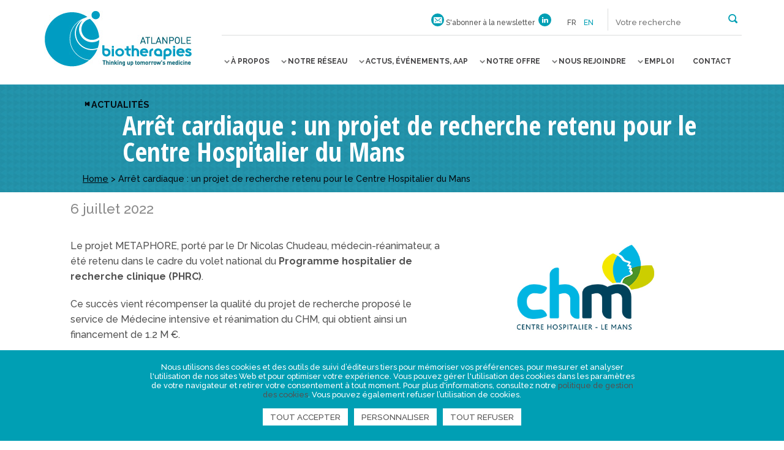

--- FILE ---
content_type: text/html; charset=UTF-8
request_url: https://www.atlanpolebiotherapies.com/actualites/arret-cardiaque-un-projet-de-recherche-retenu-pour-le-centre-hospitalier-du-mans/
body_size: 25291
content:
<!DOCTYPE html>
<!--[if IE 7]>
<html class="ie ie7" lang="fr-FR">
<![endif]-->
<!--[if IE 8]>
<html class="ie ie8" lang="fr-FR">
<![endif]-->
<!--[if IE 9]>
<html class="ie ie9" lang="fr-FR">
<![endif]-->
<!--[if !(IE 7) | !(IE 8) | !(IE 9) ]><!-->
<html lang="fr-FR">
<!--<![endif]-->

<head>
  <meta charset="UTF-8">
  <title>
    Arrêt cardiaque : un projet de recherche retenu pour le Centre Hospitalier du Mans - Atlanpole Biotherapies     :    Atlanpole Biotherapies	</title>
	<link rel="icon" href="https://www.atlanpolebiotherapies.com/wp-content/themes/abt/img/icons/favicon.gif" />

	<meta http-equiv="X-UA-Compatible" content="IE=edge,chrome=1">
	<meta name="viewport" content="width=device-width, initial-scale=1.0">
	<meta name="description" content="Thinking up tomorrow&#039;s medicine">

	<link href='https://fonts.googleapis.com/css?family=Raleway:500,700' rel='stylesheet' type='text/css'>
	<link href='https://fonts.googleapis.com/css?family=Open+Sans+Condensed:700' rel='stylesheet' type='text/css'>

	<meta name='robots' content='index, follow, max-image-preview:large, max-snippet:-1, max-video-preview:-1' />
	<style>img:is([sizes="auto" i], [sizes^="auto," i]) { contain-intrinsic-size: 3000px 1500px }</style>
	<link rel="alternate" hreflang="fr-fr" href="https://www.atlanpolebiotherapies.com/actualites/arret-cardiaque-un-projet-de-recherche-retenu-pour-le-centre-hospitalier-du-mans/" />
<link rel="alternate" hreflang="x-default" href="https://www.atlanpolebiotherapies.com/actualites/arret-cardiaque-un-projet-de-recherche-retenu-pour-le-centre-hospitalier-du-mans/" />

<!-- Google Tag Manager for WordPress by gtm4wp.com -->
<script data-cfasync="false" data-pagespeed-no-defer>
	var gtm4wp_datalayer_name = "dataLayer";
	var dataLayer = dataLayer || [];
</script>
<!-- End Google Tag Manager for WordPress by gtm4wp.com -->
	<!-- This site is optimized with the Yoast SEO plugin v25.5 - https://yoast.com/wordpress/plugins/seo/ -->
	<link rel="canonical" href="https://www.atlanpolebiotherapies.com/actualites/arret-cardiaque-un-projet-de-recherche-retenu-pour-le-centre-hospitalier-du-mans/" />
	<meta property="og:locale" content="fr_FR" />
	<meta property="og:type" content="article" />
	<meta property="og:title" content="Arrêt cardiaque : un projet de recherche retenu pour le Centre Hospitalier du Mans - Atlanpole Biotherapies" />
	<meta property="og:description" content="Le projet METAPHORE, porté par le Dr Nicolas Chudeau, médecin-réanimateur, a été retenu dans le cadre du volet national du Programme hospitalier de recherche clinique (PHRC). Ce succès vient récompenser la qualité du projet de recherche proposé le service de Médecine intensive et réanimation du CHM, qui obtient ainsi un financement de 1.2 M €.... Voir l&#039;article" />
	<meta property="og:url" content="https://www.atlanpolebiotherapies.com/actualites/arret-cardiaque-un-projet-de-recherche-retenu-pour-le-centre-hospitalier-du-mans/" />
	<meta property="og:site_name" content="Atlanpole Biotherapies" />
	<meta property="article:published_time" content="2022-07-06T08:27:29+00:00" />
	<meta property="og:image" content="https://www.atlanpolebiotherapies.com/wp-content/uploads/2022/07/ch-lemans.jpg" />
	<meta property="og:image:width" content="600" />
	<meta property="og:image:height" content="300" />
	<meta property="og:image:type" content="image/jpeg" />
	<meta name="author" content="Adeline Chauvigné" />
	<meta name="twitter:card" content="summary_large_image" />
	<meta name="twitter:label1" content="Écrit par" />
	<meta name="twitter:data1" content="Adeline Chauvigné" />
	<meta name="twitter:label2" content="Durée de lecture estimée" />
	<meta name="twitter:data2" content="4 minutes" />
	<script type="application/ld+json" class="yoast-schema-graph">{"@context":"https://schema.org","@graph":[{"@type":"WebPage","@id":"https://www.atlanpolebiotherapies.com/actualites/arret-cardiaque-un-projet-de-recherche-retenu-pour-le-centre-hospitalier-du-mans/","url":"https://www.atlanpolebiotherapies.com/actualites/arret-cardiaque-un-projet-de-recherche-retenu-pour-le-centre-hospitalier-du-mans/","name":"Arrêt cardiaque : un projet de recherche retenu pour le Centre Hospitalier du Mans - Atlanpole Biotherapies","isPartOf":{"@id":"https://www.atlanpolebiotherapies.eu/#website"},"primaryImageOfPage":{"@id":"https://www.atlanpolebiotherapies.com/actualites/arret-cardiaque-un-projet-de-recherche-retenu-pour-le-centre-hospitalier-du-mans/#primaryimage"},"image":{"@id":"https://www.atlanpolebiotherapies.com/actualites/arret-cardiaque-un-projet-de-recherche-retenu-pour-le-centre-hospitalier-du-mans/#primaryimage"},"thumbnailUrl":"https://www.atlanpolebiotherapies.com/wp-content/uploads/2022/07/ch-lemans.jpg","datePublished":"2022-07-06T08:27:29+00:00","author":{"@id":"https://www.atlanpolebiotherapies.eu/#/schema/person/021bae510ec45a458efa55031ed13ff9"},"breadcrumb":{"@id":"https://www.atlanpolebiotherapies.com/actualites/arret-cardiaque-un-projet-de-recherche-retenu-pour-le-centre-hospitalier-du-mans/#breadcrumb"},"inLanguage":"fr-FR","potentialAction":[{"@type":"ReadAction","target":["https://www.atlanpolebiotherapies.com/actualites/arret-cardiaque-un-projet-de-recherche-retenu-pour-le-centre-hospitalier-du-mans/"]}]},{"@type":"ImageObject","inLanguage":"fr-FR","@id":"https://www.atlanpolebiotherapies.com/actualites/arret-cardiaque-un-projet-de-recherche-retenu-pour-le-centre-hospitalier-du-mans/#primaryimage","url":"https://www.atlanpolebiotherapies.com/wp-content/uploads/2022/07/ch-lemans.jpg","contentUrl":"https://www.atlanpolebiotherapies.com/wp-content/uploads/2022/07/ch-lemans.jpg","width":600,"height":300},{"@type":"BreadcrumbList","@id":"https://www.atlanpolebiotherapies.com/actualites/arret-cardiaque-un-projet-de-recherche-retenu-pour-le-centre-hospitalier-du-mans/#breadcrumb","itemListElement":[{"@type":"ListItem","position":1,"name":"Home","item":"https://www.atlanpolebiotherapies.com/"},{"@type":"ListItem","position":2,"name":"Arrêt cardiaque : un projet de recherche retenu pour le Centre Hospitalier du Mans"}]},{"@type":"WebSite","@id":"https://www.atlanpolebiotherapies.eu/#website","url":"https://www.atlanpolebiotherapies.eu/","name":"Atlanpole Biotherapies","description":"Thinking up tomorrow&#039;s medicine","potentialAction":[{"@type":"SearchAction","target":{"@type":"EntryPoint","urlTemplate":"https://www.atlanpolebiotherapies.eu/?s={search_term_string}"},"query-input":{"@type":"PropertyValueSpecification","valueRequired":true,"valueName":"search_term_string"}}],"inLanguage":"fr-FR"},{"@type":"Person","@id":"https://www.atlanpolebiotherapies.eu/#/schema/person/021bae510ec45a458efa55031ed13ff9","name":"Adeline Chauvigné","url":"https://www.atlanpolebiotherapies.com/author/adelinechauvigne/"}]}</script>
	<!-- / Yoast SEO plugin. -->


<link rel='dns-prefetch' href='//ajax.googleapis.com' />
<link rel='dns-prefetch' href='//maps.googleapis.com' />
<script type="text/javascript">
/* <![CDATA[ */
window._wpemojiSettings = {"baseUrl":"https:\/\/s.w.org\/images\/core\/emoji\/16.0.1\/72x72\/","ext":".png","svgUrl":"https:\/\/s.w.org\/images\/core\/emoji\/16.0.1\/svg\/","svgExt":".svg","source":{"concatemoji":"https:\/\/www.atlanpolebiotherapies.com\/wp-includes\/js\/wp-emoji-release.min.js"}};
/*! This file is auto-generated */
!function(s,n){var o,i,e;function c(e){try{var t={supportTests:e,timestamp:(new Date).valueOf()};sessionStorage.setItem(o,JSON.stringify(t))}catch(e){}}function p(e,t,n){e.clearRect(0,0,e.canvas.width,e.canvas.height),e.fillText(t,0,0);var t=new Uint32Array(e.getImageData(0,0,e.canvas.width,e.canvas.height).data),a=(e.clearRect(0,0,e.canvas.width,e.canvas.height),e.fillText(n,0,0),new Uint32Array(e.getImageData(0,0,e.canvas.width,e.canvas.height).data));return t.every(function(e,t){return e===a[t]})}function u(e,t){e.clearRect(0,0,e.canvas.width,e.canvas.height),e.fillText(t,0,0);for(var n=e.getImageData(16,16,1,1),a=0;a<n.data.length;a++)if(0!==n.data[a])return!1;return!0}function f(e,t,n,a){switch(t){case"flag":return n(e,"\ud83c\udff3\ufe0f\u200d\u26a7\ufe0f","\ud83c\udff3\ufe0f\u200b\u26a7\ufe0f")?!1:!n(e,"\ud83c\udde8\ud83c\uddf6","\ud83c\udde8\u200b\ud83c\uddf6")&&!n(e,"\ud83c\udff4\udb40\udc67\udb40\udc62\udb40\udc65\udb40\udc6e\udb40\udc67\udb40\udc7f","\ud83c\udff4\u200b\udb40\udc67\u200b\udb40\udc62\u200b\udb40\udc65\u200b\udb40\udc6e\u200b\udb40\udc67\u200b\udb40\udc7f");case"emoji":return!a(e,"\ud83e\udedf")}return!1}function g(e,t,n,a){var r="undefined"!=typeof WorkerGlobalScope&&self instanceof WorkerGlobalScope?new OffscreenCanvas(300,150):s.createElement("canvas"),o=r.getContext("2d",{willReadFrequently:!0}),i=(o.textBaseline="top",o.font="600 32px Arial",{});return e.forEach(function(e){i[e]=t(o,e,n,a)}),i}function t(e){var t=s.createElement("script");t.src=e,t.defer=!0,s.head.appendChild(t)}"undefined"!=typeof Promise&&(o="wpEmojiSettingsSupports",i=["flag","emoji"],n.supports={everything:!0,everythingExceptFlag:!0},e=new Promise(function(e){s.addEventListener("DOMContentLoaded",e,{once:!0})}),new Promise(function(t){var n=function(){try{var e=JSON.parse(sessionStorage.getItem(o));if("object"==typeof e&&"number"==typeof e.timestamp&&(new Date).valueOf()<e.timestamp+604800&&"object"==typeof e.supportTests)return e.supportTests}catch(e){}return null}();if(!n){if("undefined"!=typeof Worker&&"undefined"!=typeof OffscreenCanvas&&"undefined"!=typeof URL&&URL.createObjectURL&&"undefined"!=typeof Blob)try{var e="postMessage("+g.toString()+"("+[JSON.stringify(i),f.toString(),p.toString(),u.toString()].join(",")+"));",a=new Blob([e],{type:"text/javascript"}),r=new Worker(URL.createObjectURL(a),{name:"wpTestEmojiSupports"});return void(r.onmessage=function(e){c(n=e.data),r.terminate(),t(n)})}catch(e){}c(n=g(i,f,p,u))}t(n)}).then(function(e){for(var t in e)n.supports[t]=e[t],n.supports.everything=n.supports.everything&&n.supports[t],"flag"!==t&&(n.supports.everythingExceptFlag=n.supports.everythingExceptFlag&&n.supports[t]);n.supports.everythingExceptFlag=n.supports.everythingExceptFlag&&!n.supports.flag,n.DOMReady=!1,n.readyCallback=function(){n.DOMReady=!0}}).then(function(){return e}).then(function(){var e;n.supports.everything||(n.readyCallback(),(e=n.source||{}).concatemoji?t(e.concatemoji):e.wpemoji&&e.twemoji&&(t(e.twemoji),t(e.wpemoji)))}))}((window,document),window._wpemojiSettings);
/* ]]> */
</script>
<style id='wp-emoji-styles-inline-css' type='text/css'>

	img.wp-smiley, img.emoji {
		display: inline !important;
		border: none !important;
		box-shadow: none !important;
		height: 1em !important;
		width: 1em !important;
		margin: 0 0.07em !important;
		vertical-align: -0.1em !important;
		background: none !important;
		padding: 0 !important;
	}
</style>
<link rel='stylesheet' id='wp-block-library-css' href='https://www.atlanpolebiotherapies.com/wp-includes/css/dist/block-library/style.min.css' type='text/css' media='all' />
<style id='classic-theme-styles-inline-css' type='text/css'>
/*! This file is auto-generated */
.wp-block-button__link{color:#fff;background-color:#32373c;border-radius:9999px;box-shadow:none;text-decoration:none;padding:calc(.667em + 2px) calc(1.333em + 2px);font-size:1.125em}.wp-block-file__button{background:#32373c;color:#fff;text-decoration:none}
</style>
<style id='global-styles-inline-css' type='text/css'>
:root{--wp--preset--aspect-ratio--square: 1;--wp--preset--aspect-ratio--4-3: 4/3;--wp--preset--aspect-ratio--3-4: 3/4;--wp--preset--aspect-ratio--3-2: 3/2;--wp--preset--aspect-ratio--2-3: 2/3;--wp--preset--aspect-ratio--16-9: 16/9;--wp--preset--aspect-ratio--9-16: 9/16;--wp--preset--color--black: #000000;--wp--preset--color--cyan-bluish-gray: #abb8c3;--wp--preset--color--white: #ffffff;--wp--preset--color--pale-pink: #f78da7;--wp--preset--color--vivid-red: #cf2e2e;--wp--preset--color--luminous-vivid-orange: #ff6900;--wp--preset--color--luminous-vivid-amber: #fcb900;--wp--preset--color--light-green-cyan: #7bdcb5;--wp--preset--color--vivid-green-cyan: #00d084;--wp--preset--color--pale-cyan-blue: #8ed1fc;--wp--preset--color--vivid-cyan-blue: #0693e3;--wp--preset--color--vivid-purple: #9b51e0;--wp--preset--gradient--vivid-cyan-blue-to-vivid-purple: linear-gradient(135deg,rgba(6,147,227,1) 0%,rgb(155,81,224) 100%);--wp--preset--gradient--light-green-cyan-to-vivid-green-cyan: linear-gradient(135deg,rgb(122,220,180) 0%,rgb(0,208,130) 100%);--wp--preset--gradient--luminous-vivid-amber-to-luminous-vivid-orange: linear-gradient(135deg,rgba(252,185,0,1) 0%,rgba(255,105,0,1) 100%);--wp--preset--gradient--luminous-vivid-orange-to-vivid-red: linear-gradient(135deg,rgba(255,105,0,1) 0%,rgb(207,46,46) 100%);--wp--preset--gradient--very-light-gray-to-cyan-bluish-gray: linear-gradient(135deg,rgb(238,238,238) 0%,rgb(169,184,195) 100%);--wp--preset--gradient--cool-to-warm-spectrum: linear-gradient(135deg,rgb(74,234,220) 0%,rgb(151,120,209) 20%,rgb(207,42,186) 40%,rgb(238,44,130) 60%,rgb(251,105,98) 80%,rgb(254,248,76) 100%);--wp--preset--gradient--blush-light-purple: linear-gradient(135deg,rgb(255,206,236) 0%,rgb(152,150,240) 100%);--wp--preset--gradient--blush-bordeaux: linear-gradient(135deg,rgb(254,205,165) 0%,rgb(254,45,45) 50%,rgb(107,0,62) 100%);--wp--preset--gradient--luminous-dusk: linear-gradient(135deg,rgb(255,203,112) 0%,rgb(199,81,192) 50%,rgb(65,88,208) 100%);--wp--preset--gradient--pale-ocean: linear-gradient(135deg,rgb(255,245,203) 0%,rgb(182,227,212) 50%,rgb(51,167,181) 100%);--wp--preset--gradient--electric-grass: linear-gradient(135deg,rgb(202,248,128) 0%,rgb(113,206,126) 100%);--wp--preset--gradient--midnight: linear-gradient(135deg,rgb(2,3,129) 0%,rgb(40,116,252) 100%);--wp--preset--font-size--small: 13px;--wp--preset--font-size--medium: 20px;--wp--preset--font-size--large: 36px;--wp--preset--font-size--x-large: 42px;--wp--preset--spacing--20: 0.44rem;--wp--preset--spacing--30: 0.67rem;--wp--preset--spacing--40: 1rem;--wp--preset--spacing--50: 1.5rem;--wp--preset--spacing--60: 2.25rem;--wp--preset--spacing--70: 3.38rem;--wp--preset--spacing--80: 5.06rem;--wp--preset--shadow--natural: 6px 6px 9px rgba(0, 0, 0, 0.2);--wp--preset--shadow--deep: 12px 12px 50px rgba(0, 0, 0, 0.4);--wp--preset--shadow--sharp: 6px 6px 0px rgba(0, 0, 0, 0.2);--wp--preset--shadow--outlined: 6px 6px 0px -3px rgba(255, 255, 255, 1), 6px 6px rgba(0, 0, 0, 1);--wp--preset--shadow--crisp: 6px 6px 0px rgba(0, 0, 0, 1);}:where(.is-layout-flex){gap: 0.5em;}:where(.is-layout-grid){gap: 0.5em;}body .is-layout-flex{display: flex;}.is-layout-flex{flex-wrap: wrap;align-items: center;}.is-layout-flex > :is(*, div){margin: 0;}body .is-layout-grid{display: grid;}.is-layout-grid > :is(*, div){margin: 0;}:where(.wp-block-columns.is-layout-flex){gap: 2em;}:where(.wp-block-columns.is-layout-grid){gap: 2em;}:where(.wp-block-post-template.is-layout-flex){gap: 1.25em;}:where(.wp-block-post-template.is-layout-grid){gap: 1.25em;}.has-black-color{color: var(--wp--preset--color--black) !important;}.has-cyan-bluish-gray-color{color: var(--wp--preset--color--cyan-bluish-gray) !important;}.has-white-color{color: var(--wp--preset--color--white) !important;}.has-pale-pink-color{color: var(--wp--preset--color--pale-pink) !important;}.has-vivid-red-color{color: var(--wp--preset--color--vivid-red) !important;}.has-luminous-vivid-orange-color{color: var(--wp--preset--color--luminous-vivid-orange) !important;}.has-luminous-vivid-amber-color{color: var(--wp--preset--color--luminous-vivid-amber) !important;}.has-light-green-cyan-color{color: var(--wp--preset--color--light-green-cyan) !important;}.has-vivid-green-cyan-color{color: var(--wp--preset--color--vivid-green-cyan) !important;}.has-pale-cyan-blue-color{color: var(--wp--preset--color--pale-cyan-blue) !important;}.has-vivid-cyan-blue-color{color: var(--wp--preset--color--vivid-cyan-blue) !important;}.has-vivid-purple-color{color: var(--wp--preset--color--vivid-purple) !important;}.has-black-background-color{background-color: var(--wp--preset--color--black) !important;}.has-cyan-bluish-gray-background-color{background-color: var(--wp--preset--color--cyan-bluish-gray) !important;}.has-white-background-color{background-color: var(--wp--preset--color--white) !important;}.has-pale-pink-background-color{background-color: var(--wp--preset--color--pale-pink) !important;}.has-vivid-red-background-color{background-color: var(--wp--preset--color--vivid-red) !important;}.has-luminous-vivid-orange-background-color{background-color: var(--wp--preset--color--luminous-vivid-orange) !important;}.has-luminous-vivid-amber-background-color{background-color: var(--wp--preset--color--luminous-vivid-amber) !important;}.has-light-green-cyan-background-color{background-color: var(--wp--preset--color--light-green-cyan) !important;}.has-vivid-green-cyan-background-color{background-color: var(--wp--preset--color--vivid-green-cyan) !important;}.has-pale-cyan-blue-background-color{background-color: var(--wp--preset--color--pale-cyan-blue) !important;}.has-vivid-cyan-blue-background-color{background-color: var(--wp--preset--color--vivid-cyan-blue) !important;}.has-vivid-purple-background-color{background-color: var(--wp--preset--color--vivid-purple) !important;}.has-black-border-color{border-color: var(--wp--preset--color--black) !important;}.has-cyan-bluish-gray-border-color{border-color: var(--wp--preset--color--cyan-bluish-gray) !important;}.has-white-border-color{border-color: var(--wp--preset--color--white) !important;}.has-pale-pink-border-color{border-color: var(--wp--preset--color--pale-pink) !important;}.has-vivid-red-border-color{border-color: var(--wp--preset--color--vivid-red) !important;}.has-luminous-vivid-orange-border-color{border-color: var(--wp--preset--color--luminous-vivid-orange) !important;}.has-luminous-vivid-amber-border-color{border-color: var(--wp--preset--color--luminous-vivid-amber) !important;}.has-light-green-cyan-border-color{border-color: var(--wp--preset--color--light-green-cyan) !important;}.has-vivid-green-cyan-border-color{border-color: var(--wp--preset--color--vivid-green-cyan) !important;}.has-pale-cyan-blue-border-color{border-color: var(--wp--preset--color--pale-cyan-blue) !important;}.has-vivid-cyan-blue-border-color{border-color: var(--wp--preset--color--vivid-cyan-blue) !important;}.has-vivid-purple-border-color{border-color: var(--wp--preset--color--vivid-purple) !important;}.has-vivid-cyan-blue-to-vivid-purple-gradient-background{background: var(--wp--preset--gradient--vivid-cyan-blue-to-vivid-purple) !important;}.has-light-green-cyan-to-vivid-green-cyan-gradient-background{background: var(--wp--preset--gradient--light-green-cyan-to-vivid-green-cyan) !important;}.has-luminous-vivid-amber-to-luminous-vivid-orange-gradient-background{background: var(--wp--preset--gradient--luminous-vivid-amber-to-luminous-vivid-orange) !important;}.has-luminous-vivid-orange-to-vivid-red-gradient-background{background: var(--wp--preset--gradient--luminous-vivid-orange-to-vivid-red) !important;}.has-very-light-gray-to-cyan-bluish-gray-gradient-background{background: var(--wp--preset--gradient--very-light-gray-to-cyan-bluish-gray) !important;}.has-cool-to-warm-spectrum-gradient-background{background: var(--wp--preset--gradient--cool-to-warm-spectrum) !important;}.has-blush-light-purple-gradient-background{background: var(--wp--preset--gradient--blush-light-purple) !important;}.has-blush-bordeaux-gradient-background{background: var(--wp--preset--gradient--blush-bordeaux) !important;}.has-luminous-dusk-gradient-background{background: var(--wp--preset--gradient--luminous-dusk) !important;}.has-pale-ocean-gradient-background{background: var(--wp--preset--gradient--pale-ocean) !important;}.has-electric-grass-gradient-background{background: var(--wp--preset--gradient--electric-grass) !important;}.has-midnight-gradient-background{background: var(--wp--preset--gradient--midnight) !important;}.has-small-font-size{font-size: var(--wp--preset--font-size--small) !important;}.has-medium-font-size{font-size: var(--wp--preset--font-size--medium) !important;}.has-large-font-size{font-size: var(--wp--preset--font-size--large) !important;}.has-x-large-font-size{font-size: var(--wp--preset--font-size--x-large) !important;}
:where(.wp-block-post-template.is-layout-flex){gap: 1.25em;}:where(.wp-block-post-template.is-layout-grid){gap: 1.25em;}
:where(.wp-block-columns.is-layout-flex){gap: 2em;}:where(.wp-block-columns.is-layout-grid){gap: 2em;}
:root :where(.wp-block-pullquote){font-size: 1.5em;line-height: 1.6;}
</style>
<link rel='stylesheet' id='contact-form-7-css' href='https://www.atlanpolebiotherapies.com/wp-content/plugins/contact-form-7/includes/css/styles.css?ver=6.1' type='text/css' media='all' />
<link rel='stylesheet' id='da-frontend-css' href='https://www.atlanpolebiotherapies.com/wp-content/plugins/download-attachments/css/frontend.css?ver=1.3.1' type='text/css' media='all' />
<link rel='stylesheet' id='wpml-legacy-dropdown-0-css' href='https://www.atlanpolebiotherapies.com/wp-content/plugins/sitepress-multilingual-cms/templates/language-switchers/legacy-dropdown/style.min.css?ver=1' type='text/css' media='all' />
<style id='wpml-legacy-dropdown-0-inline-css' type='text/css'>
.wpml-ls-statics-shortcode_actions{background-color:#ffffff;}.wpml-ls-statics-shortcode_actions, .wpml-ls-statics-shortcode_actions .wpml-ls-sub-menu, .wpml-ls-statics-shortcode_actions a {border-color:#cdcdcd;}.wpml-ls-statics-shortcode_actions a, .wpml-ls-statics-shortcode_actions .wpml-ls-sub-menu a, .wpml-ls-statics-shortcode_actions .wpml-ls-sub-menu a:link, .wpml-ls-statics-shortcode_actions li:not(.wpml-ls-current-language) .wpml-ls-link, .wpml-ls-statics-shortcode_actions li:not(.wpml-ls-current-language) .wpml-ls-link:link {color:#444444;background-color:#ffffff;}.wpml-ls-statics-shortcode_actions .wpml-ls-sub-menu a:hover,.wpml-ls-statics-shortcode_actions .wpml-ls-sub-menu a:focus, .wpml-ls-statics-shortcode_actions .wpml-ls-sub-menu a:link:hover, .wpml-ls-statics-shortcode_actions .wpml-ls-sub-menu a:link:focus {color:#000000;background-color:#eeeeee;}.wpml-ls-statics-shortcode_actions .wpml-ls-current-language > a {color:#444444;background-color:#ffffff;}.wpml-ls-statics-shortcode_actions .wpml-ls-current-language:hover>a, .wpml-ls-statics-shortcode_actions .wpml-ls-current-language>a:focus {color:#000000;background-color:#eeeeee;}
</style>
<link rel='stylesheet' id='wp_mailjet_form_builder_widget-widget-front-styles-css' href='https://www.atlanpolebiotherapies.com/wp-content/plugins/mailjet-for-wordpress/src/widgetformbuilder/css/front-widget.css?ver=6.1.5' type='text/css' media='all' />
<link rel='stylesheet' id='nbStyles-css' href='https://www.atlanpolebiotherapies.com/wp-content/themes/abt/css/style.css' type='text/css' media='all' />
<link rel='stylesheet' id='theme-rgpd-css' href='https://www.atlanpolebiotherapies.com/wp-content/themes/abt/css/rgpd-cookies.css?ver=1.0' type='text/css' media='all' />
<script type="text/javascript" src="https://www.atlanpolebiotherapies.com/wp-content/plugins/sitepress-multilingual-cms/templates/language-switchers/legacy-dropdown/script.min.js?ver=1" id="wpml-legacy-dropdown-0-js"></script>
<link rel="https://api.w.org/" href="https://www.atlanpolebiotherapies.com/wp-json/" /><link rel="alternate" title="JSON" type="application/json" href="https://www.atlanpolebiotherapies.com/wp-json/wp/v2/posts/27271" /><link rel="alternate" title="oEmbed (JSON)" type="application/json+oembed" href="https://www.atlanpolebiotherapies.com/wp-json/oembed/1.0/embed?url=https%3A%2F%2Fwww.atlanpolebiotherapies.com%2Factualites%2Farret-cardiaque-un-projet-de-recherche-retenu-pour-le-centre-hospitalier-du-mans%2F" />
<link rel="alternate" title="oEmbed (XML)" type="text/xml+oembed" href="https://www.atlanpolebiotherapies.com/wp-json/oembed/1.0/embed?url=https%3A%2F%2Fwww.atlanpolebiotherapies.com%2Factualites%2Farret-cardiaque-un-projet-de-recherche-retenu-pour-le-centre-hospitalier-du-mans%2F&#038;format=xml" />
<meta name="generator" content="WPML ver:4.7.6 stt:1,4;" />

<!-- Google Tag Manager for WordPress by gtm4wp.com -->
<!-- GTM Container placement set to automatic -->
<script data-cfasync="false" data-pagespeed-no-defer type="text/javascript">
	var dataLayer_content = {"pagePostType":"post","pagePostType2":"single-post","pageCategory":["actualites"],"pagePostAuthor":"Adeline Chauvigné"};
	dataLayer.push( dataLayer_content );
</script>
<script data-cfasync="false" data-pagespeed-no-defer type="text/javascript">
(function(w,d,s,l,i){w[l]=w[l]||[];w[l].push({'gtm.start':
new Date().getTime(),event:'gtm.js'});var f=d.getElementsByTagName(s)[0],
j=d.createElement(s),dl=l!='dataLayer'?'&l='+l:'';j.async=true;j.src=
'//www.googletagmanager.com/gtm.js?id='+i+dl;f.parentNode.insertBefore(j,f);
})(window,document,'script','dataLayer','GTM-N5HCGMQ');
</script>
<!-- End Google Tag Manager for WordPress by gtm4wp.com -->
	<!-- HTML5 shim and Respond.js IE8 support of HTML5 elements and media queries -->
	<!--[if lt IE 9]>
		<link rel="stylesheet" id="iespec" href="https://www.atlanpolebiotherapies.com/wp-content/themes/abt/css/ie.css" type="text/css" media="all">
		<script src="//html5shiv.googlecode.com/svn/trunk/html5.js"></script>
		<script src="//css3-mediaqueries-js.googlecode.com/svn/trunk/css3-mediaqueries.js"></script>
	<![endif]-->


</head>

<body class="wp-singular post-template-default single single-post postid-27271 single-format-standard wp-theme-abt" itemscope itemtype="http://schema.org/WebPage">
  <!-- page -->
  <div id="page" class="site" itemscope itemtype="http://schema.org/Thing">
    <!-- Entete du site -->
    <header class="site-header fullGrid innerWidthLarge" role="banner">
		<div id="logo_site" itemprop="name" class="grid25">
			<a href="https://www.atlanpolebiotherapies.com" itemprop="url">
				<!-- logo -->
				<img src="https://www.atlanpolebiotherapies.com/wp-content/themes/abt/img/logo_atlanpole_biotherapies.jpg" alt="Atlanpole Biotherapies" class="logo-img">
				<!-- /logo -->
			</a>
		</div>
		<div class="grid75">
			<!-- TOP Menu -->
			<ul id="top_nav">
				<li id="top_newsletter">
					            <a href="https://www.atlanpolebiotherapies.com/inscrivez-a-newsletter/" class="iconMail iconRond"><span>S'abonner à la newsletter</span></a>
					          
         
					
        
				</li>
                  				<li>
  					<a href="https://www.linkedin.com/company/atlanpole-biotherapies" class="iconLinkedin iconRond" title="Voir notre page Linkedin" target="_blank">
  						<span class="texte-social">Linkedin</span>
  					</a>
  				</li>
                				<li id="top_selectlang">
					<span>fr</span><a href="https://www.atlanpolebiotherapies.eu/">en</a>				</li>
				<li id="top_searchform">
          <button class="open-search-submit" type="button" role="button">
            <span>Rechercher</span>
          </button>

					<form class="search" method="get" action="https://www.atlanpolebiotherapies.com" role="search">
												<input class="search-input" type="search" name="s" placeholder="Votre recherche">
						<button class="search-submit" type="submit" role="button"></button>
					</form>
				</li>
			</ul>

			<!-- nav -->
			<div id="toggle-menu">
				<button>
					<span></span>
					<strong>Menu</strong>
				</button>
			</div>
			<nav id="prim-nav" role="navigation" class="cl-effect-4">
				<ul class="nav-menu"><li id="menu-item-16334" class="menu-item menu-item-type-custom menu-item-object-custom menu-item-has-children menu-item-16334"><a href="#"><span>À propos</span></a>
<ul class="sub-menu">
	<li id="menu-item-63" class="menu-item menu-item-type-post_type menu-item-object-page menu-item-63"><a href="https://www.atlanpolebiotherapies.com/a-propos/"><span>Présentation du pôle</span></a></li>
	<li id="menu-item-58" class="menu-item menu-item-type-post_type menu-item-object-page menu-item-has-children menu-item-58"><a href="https://www.atlanpolebiotherapies.com/domaines-dexcellence/"><span>Domaines d’excellence</span></a>
	<ul class="sub-menu">
		<li id="menu-item-29578" class="menu-item menu-item-type-post_type menu-item-object-page menu-item-29578"><a href="https://www.atlanpolebiotherapies.com/biotech-pharma/"><span>Biothérapies / Bioproduction / Pharma</span></a></li>
		<li id="menu-item-29581" class="menu-item menu-item-type-post_type menu-item-object-page menu-item-29581"><a href="https://www.atlanpolebiotherapies.com/technologies-medicales-innovantes/"><span>Technologies médicales innovantes</span></a></li>
		<li id="menu-item-29580" class="menu-item menu-item-type-post_type menu-item-object-page menu-item-29580"><a href="https://www.atlanpolebiotherapies.com/numerique-pour-la-sante/"><span>Numérique pour la santé</span></a></li>
		<li id="menu-item-29579" class="menu-item menu-item-type-post_type menu-item-object-page menu-item-29579"><a href="https://www.atlanpolebiotherapies.com/prevention-des-maladies/"><span>Prévention des maladies</span></a></li>
	</ul>
</li>
	<li id="menu-item-57" class="menu-item menu-item-type-post_type menu-item-object-page menu-item-57"><a href="https://www.atlanpolebiotherapies.com/equipes-et-relais-territoriaux/"><span>Equipe</span></a></li>
	<li id="menu-item-700" class="menu-item menu-item-type-post_type menu-item-object-page menu-item-700"><a href="https://www.atlanpolebiotherapies.com/conseil-dadministration/"><span>Conseil d’administration</span></a></li>
	<li id="menu-item-39070" class="menu-item menu-item-type-post_type menu-item-object-page menu-item-39070"><a href="https://www.atlanpolebiotherapies.com/comite-scientifique/"><span>Comité scientifique</span></a></li>
	<li id="menu-item-699" class="menu-item menu-item-type-post_type menu-item-object-page menu-item-699"><a href="https://www.atlanpolebiotherapies.com/financeurs/"><span>Financeurs</span></a></li>
</ul>
</li>
<li id="menu-item-4809" class="menu-item menu-item-type-custom menu-item-object-custom menu-item-has-children menu-item-4809"><a href="#"><span>Notre réseau</span></a>
<ul class="sub-menu">
	<li id="menu-item-742" class="menu-item menu-item-type-post_type menu-item-object-page menu-item-742"><a href="https://www.atlanpolebiotherapies.com/adherents/"><span>Membres du pôle</span></a></li>
	<li id="menu-item-21857" class="menu-item menu-item-type-post_type menu-item-object-page menu-item-21857"><a href="https://www.atlanpolebiotherapies.com/partenaires/"><span>Partenaires</span></a></li>
	<li id="menu-item-4814" class="menu-item menu-item-type-post_type menu-item-object-page menu-item-4814"><a href="https://www.atlanpolebiotherapies.com/reseau-europeen/"><span>Réseau européen</span></a></li>
</ul>
</li>
<li id="menu-item-60" class="menu-item menu-item-type-custom menu-item-object-custom menu-item-has-children menu-item-60"><a href="#"><span>Actus, événements, AAP</span></a>
<ul class="sub-menu">
	<li id="menu-item-55" class="menu-item menu-item-type-post_type menu-item-object-page menu-item-55"><a href="https://www.atlanpolebiotherapies.com/actualites/"><span>Actualités</span></a></li>
	<li id="menu-item-54" class="menu-item menu-item-type-post_type menu-item-object-page menu-item-54"><a href="https://www.atlanpolebiotherapies.com/agenda/"><span>Événements</span></a></li>
	<li id="menu-item-18455" class="menu-item menu-item-type-post_type menu-item-object-page menu-item-has-children menu-item-18455"><a href="https://www.atlanpolebiotherapies.com/appels-a-projets/"><span>Appels à projets</span></a>
	<ul class="sub-menu">
		<li id="menu-item-37351" class="menu-item menu-item-type-post_type menu-item-object-page menu-item-37351"><a href="https://www.atlanpolebiotherapies.com/appels-a-projets-regionaux/"><span>régionaux</span></a></li>
		<li id="menu-item-37350" class="menu-item menu-item-type-post_type menu-item-object-page menu-item-37350"><a href="https://www.atlanpolebiotherapies.com/appels-a-projets-nationaux/"><span>nationaux</span></a></li>
		<li id="menu-item-37352" class="menu-item menu-item-type-post_type menu-item-object-page menu-item-37352"><a href="https://www.atlanpolebiotherapies.com/appels-a-projets-europeens-internationaux/"><span>européens &#038; internationaux</span></a></li>
	</ul>
</li>
</ul>
</li>
<li id="menu-item-16335" class="menu-item menu-item-type-post_type menu-item-object-page menu-item-has-children menu-item-16335"><a href="https://www.atlanpolebiotherapies.com/une-offre-globale-sur-mesure/"><span>Notre offre</span></a>
<ul class="sub-menu">
	<li id="menu-item-49" class="menu-item menu-item-type-post_type menu-item-object-page menu-item-49"><a href="https://www.atlanpolebiotherapies.com/diversifiez-votre-reseau/"><span>Diversifiez votre réseau</span></a></li>
	<li id="menu-item-437" class="menu-item menu-item-type-post_type menu-item-object-page menu-item-437"><a href="https://www.atlanpolebiotherapies.com/visez-l-international/"><span>Visez l’international</span></a></li>
	<li id="menu-item-438" class="menu-item menu-item-type-post_type menu-item-object-page menu-item-438"><a href="https://www.atlanpolebiotherapies.com/developpez-vos-projets-dinnovation/"><span>Développez vos projets d’innovation</span></a></li>
	<li id="menu-item-439" class="menu-item menu-item-type-post_type menu-item-object-page menu-item-439"><a href="https://www.atlanpolebiotherapies.com/gagnez-en-visibilite/"><span>Gagnez en visibilité</span></a></li>
</ul>
</li>
<li id="menu-item-16332" class="menu-item menu-item-type-custom menu-item-object-custom menu-item-has-children menu-item-16332"><a href="#"><span>Nous rejoindre</span></a>
<ul class="sub-menu">
	<li id="menu-item-47" class="menu-item menu-item-type-post_type menu-item-object-page menu-item-47"><a href="https://www.atlanpolebiotherapies.com/adherer/"><span>En tant qu&rsquo;adhérent</span></a></li>
	<li id="menu-item-16331" class="menu-item menu-item-type-post_type menu-item-object-page menu-item-16331"><a href="https://www.atlanpolebiotherapies.com/partenariat/"><span>En tant que partenaire</span></a></li>
</ul>
</li>
<li id="menu-item-62" class="menu-item menu-item-type-custom menu-item-object-custom menu-item-has-children menu-item-62"><a href="#"><span>Emploi</span></a>
<ul class="sub-menu">
	<li id="menu-item-46" class="menu-item menu-item-type-post_type menu-item-object-page menu-item-46"><a href="https://www.atlanpolebiotherapies.com/offres-emploi/"><span>Offres d&#8217;emploi</span></a></li>
	<li id="menu-item-45" class="menu-item menu-item-type-post_type menu-item-object-page menu-item-45"><a href="https://www.atlanpolebiotherapies.com/candidatures/"><span>Candidatures</span></a></li>
</ul>
</li>
<li id="menu-item-44" class="menu-item menu-item-type-post_type menu-item-object-page menu-item-44"><a href="https://www.atlanpolebiotherapies.com/contact/"><span>Contact</span></a></li>
</ul>			</nav>
			<!-- /nav -->
		</div>
    </header>
    <!-- /Entete du site -->

    <!-- content -->
    <div id="content">
<main id="site-main" role="main" itemprop="mainContentOfPage">
	<!-- section -->
	<section id="primary" class="site-content">
		<!-- article -->
<article id="post-27271" class="post-27271 post type-post status-publish format-standard has-post-thumbnail hentry category-actualites" role="article" itemscope itemtype="http://schema.org/Article">

	<header class="entry-header bgblue">
		<div class="innerWidth fullGrid">
			<div class="grid100">
									<a href="https://www.atlanpolebiotherapies.com/actualites/" id="backBtn">Actualités</a>
				
								<h1 class="newstitle entry-title" itemprop="name"><span>Arrêt cardiaque : un projet de recherche retenu pour le Centre Hospitalier du Mans</span></h1>
									<!-- #breadcrumbs -->
					<nav id="breadcrumbs">
						<ul>
							<ul id="breadcrumbs"><span><span><a href="https://www.atlanpolebiotherapies.com/">Home</a></span> &gt; <span class="breadcrumb_last" aria-current="page">Arrêt cardiaque : un projet de recherche retenu pour le Centre Hospitalier du Mans</span></span></ul>						</ul>
					</nav>
					<!-- /#breadcrumbs -->
							</div>
		</div>
	</header><!-- .entry-header -->
	<div class="entry-content innerWidth" itemprop="articleBody">
		<div class="date_news">6 juillet 2022</div>
		<p><img fetchpriority="high" decoding="async" class="wp-image-27272 alignright" src="https://www.atlanpolebiotherapies.com/wp-content/uploads/2022/07/ch-lemans.jpg" alt="" width="418" height="209" srcset="https://www.atlanpolebiotherapies.com/wp-content/uploads/2022/07/ch-lemans.jpg 600w, https://www.atlanpolebiotherapies.com/wp-content/uploads/2022/07/ch-lemans-250x125.jpg 250w, https://www.atlanpolebiotherapies.com/wp-content/uploads/2022/07/ch-lemans-120x60.jpg 120w, https://www.atlanpolebiotherapies.com/wp-content/uploads/2022/07/ch-lemans-125x63.jpg 125w, https://www.atlanpolebiotherapies.com/wp-content/uploads/2022/07/ch-lemans-290x145.jpg 290w" sizes="(max-width: 418px) 100vw, 418px" /></p>
<p>Le projet METAPHORE, porté par le Dr Nicolas Chudeau, médecin-réanimateur, a été retenu dans le cadre du volet national du <strong>Programme hospitalier de recherche clinique (PHRC)</strong>.</p>
<p>Ce succès vient récompenser la qualité du projet de recherche proposé le service de Médecine intensive et réanimation du CHM, qui obtient ainsi un financement de 1.2 M €.</p>
<p><strong>Près de 30 centres hospitaliers français seront impliqués dans cette étude</strong> soutenue par le réseau AfterROSC (réseau franco-belge de recherche sur la réanimation post arrêt cardiaque) et le réseau CRICS-TRIGGERSEP (réseau national de recherche sur le sepsis). Ce projet a été accompagné par la plateforme de recherche clinique du CHM et la direction de la recherche clinique et de l’innovation (DRCI) de territoire.</p>
<h3><strong>Le projet <em>METAPHORE</em></strong></h3>
<p>L’objectif de cette étude est d’optimiser le seuil de pression artérielle dans les suites d’un arrêt cardiaque afin d’en améliorer le pronostic. Environ 1600 patients seront inclus dans l’étude en France prochainement.</p>
<p><em>« En France, environ 50000 personnes sont victimes chaque année d’un arrêt cardiaque. Malgré l’amélioration de la chaîne de survie (accès aux défibrillateurs par le grand public, apprentissage des gestes de 1er secours par la population, recours par le SAMU et les sapeurs-pompiers à des applications qui géolocalisent des secouristes volontaires), le pronostic de l’arrêt cardiaque reste sombre (1 personne sur 10 victime d’un arrêt cardiaque survivra sans séquelles neurologiques majeures). Des progrès restent à faire lors de la prise en charge en réanimation où sont hospitalisés les patients après la ressuscitation. L’hypothèse de notre étude est qu’une augmentation de la pression artérielle à l’aide de médicaments utilisés pour cela (noradrénaline), pendant les 24 premières heures qui suivent un arrêt cardiaque, permettrait d’améliorer la circulation sanguine au niveau du cerveau et pourrait réduire les dégâts neurologiques. L’objectif est de démontrer que cette stratégie améliore la survie sans séquelles neurologiques majeures. »</em><br />
<strong>Dr Nicolas Chudeau, médecin-réanimateur au Centre hospitalier du Mans.</strong></p>
<p>Montrant le dynamisme de cette équipe, ce projet fait suite à d&rsquo;autres succès de financements pour des projets de recherche dans d&rsquo;autres domaines de la réanimation, obtenus dans le cadre d’un PHRC Interrégional et d’un programme hospitalier de recherche infirmière et paramédicale (PHRIP). Ces projets devraient pouvoir aboutir à des publications importantes.</p>
<p><em>« L&rsquo;activité de recherche clinique tient une place importante au sein du service de Réanimation car on sait que c&rsquo;est un gage d&rsquo;amélioration des pratiques et des soins au quotidien pour les malades, notre priorité. C&rsquo;est aussi un levier de motivation et d&rsquo;attractivité pour les médecins et soignants. </em><em>Cette activité concerne toute l&rsquo;équipe médicale et paramédicale. Le service participe à ce qui se fait de mieux en projets de recherche clinique française et maintenant coordonne des projets d&rsquo;envergure nationale. »</em><br />
<strong>Pr Christophe Guitton, Professeur de Médecine intensive et réanimation et chef de service au Centre hospitalier du Mans.</strong></p>
<h3><strong>La recherche clinique au Centre hospitalier du Mans</strong></h3>
<p>Le Centre hospitalier du Mans (CHM) fait partie du top 3 des centres hospitaliers (hors CHU) ayant la plus forte activité de recherche clinique en France et est n°1 en terme de recherche industrielle (hors CHU).</p>
<p>Le CHM est par ailleurs membre associé du groupement des Hôpitaux Universitaires du Grand Ouest (GCS HUGO) depuis 2016, véritable reconnaissance de sa forte implication en recherche clinique.</p>
<h3><strong>Le programme hospitalier de recherche clinique (PHRC)</strong></h3>
<p>Le ministère de la santé et de la prévention soutient des projets qui contribuent au progrès médical – qu’il soit technique ou économique – ainsi qu’à l’amélioration des pratiques et de la qualité de la prise en charge, à l’efficience du système de soins, à l’évaluation d’une innovation médicale ou organisationnelle.</p>
<p>Chaque année, la direction générale de l’offre de soins (DGOS) lance un appel à projets de recherche permettant aux équipes hospitalières de déposer des dossiers en vue d’obtenir leur financement.</p>
<p>Le programme hospitalier de recherche clinique (PHRC) couvre le champ de recherche clinique qui a pour objet l’évaluation de la sécurité, de la tolérance, de la faisabilité ou de l’efficacité des technologies de santé.</p>
<p><strong><em><a href="https://www.ch-lemans.fr/actualites/1859-programme-hospitalier-de-recherche-clinique-phrc.html">Source : www.ch-lemans.fr</a></em></strong></p>





	</div><!-- .entry-content -->

</article>
<!-- /article -->

<div class="entry-meta innerWidth">
	<!--	<span class="vcard">
		Actualité proposée par <a class="url fn org" href="">Adeline Chauvigné</a>
	</span> -->
</div>

	<div class="moreSingle fullGrid innerWidth">
		
		<div class="grid50">
							<a href="https://www.atlanpolebiotherapies.com/actualites/" class="blackBtn">Toutes les actualités</a>
					</div>

		<div class="grid50">
			<ul id="sharebar" style="margin:9px 0;">
	
	<li><a href="https://www.linkedin.com/shareArticle?mini=true&#038;url=https://www.atlanpolebiotherapies.com/actualites/arret-cardiaque-un-projet-de-recherche-retenu-pour-le-centre-hospitalier-du-mans/&#038;title=Arr%C3%AAt+cardiaque+%3A+un+projet+de+recherche+retenu+pour+le+Centre+Hospitalier+du+Mans&#038;summary=&#038;source=" class="iconLinkedin poprs iconRond" title="Partagez cet article sur Linkedin" target="_blank"><span>Linkedin</span></a></li>
	
	<li><a href="mailto:?subject=Regardez ce site !&body=Bonjour, je vous invite à consulter cette page : https://www.atlanpolebiotherapies.com/actualites/arret-cardiaque-un-projet-de-recherche-retenu-pour-le-centre-hospitalier-du-mans/."class="iconMail poprs iconRond" title="Envoyer cet article à un ami"><span>Mail</span></a></li>
</ul>
		</div>
	</div>




	<!-- Lien articles suivant / precedent -->
	<div class="fullGrid innerWidth">
				<div class="prevAdh grid33"><a href="https://www.atlanpolebiotherapies.com/actualites/vitadx-et-medipath-collaborent-pour-deployer-visiocyt-une-solution-innovante-de-diagnostic-precoce-du-cancer-de-la-vessie/" rel="prev">&lt; Article précédent</a></div>
		<div class="retAdh grid33">
							<a href="https://www.atlanpolebiotherapies.com/actualites/">Retour à la liste</a>
					</div>
		<div class="nextAdh grid33"><a href="https://www.atlanpolebiotherapies.com/actualites/retour-sur-lassemblee-generale-2022-datlanpole-biotherapies/" rel="next">Article suivant &gt;</a></div>
	</div>
</div>
	</section>
	<!-- /section -->
</main>
		</div><!-- #content-->
		<div class="push"></div>
	</div><!-- .site -->

	<!-- footer -->
	<footer class="footer" role="contentinfo">
					<div class="innerWidth">
									<div class="listaxes fullGrid">
													<div class="grid25 biotech">
								<a class="" href="https://www.atlanpolebiotherapies.com/biotech-pharma/"><h3 class="footerh3"><?xml version="1.0" encoding="utf-8"?>
<svg version="1.1" id="Calque_1" xmlns:x="&ns_extend;" xmlns:i="&ns_ai;" xmlns:graph="&ns_graphs;"
	 xmlns="http://www.w3.org/2000/svg" xmlns:xlink="http://www.w3.org/1999/xlink" x="0px" y="0px" viewBox="0 0 1000 1000"
	 style="enable-background:new 0 0 1000 1000;" xml:space="preserve">
<style type="text/css">
	.st0{fill:#FFFFFF;}
</style>
<g>
	<path class="st0" d="M150.06,767.97c4.92-22,18.1-39.95,29.16-58.88c37.68-64.46,75.66-128.73,113.34-193.19
		c2.05-3.5,3.27-8.04,3.29-12.1c0.21-57.65,0.14-115.29,0.15-172.94c0-16.02,4.59-20.53,20.87-20.54
		c20.28-0.01,40.56-0.02,60.84,0c15.29,0.02,20.15,4.8,20.17,19.86c0.02,14.97,0.01,29.94,0.01,45.77
		c9.54-3.49,18.32-6.41,26.77-10.08c1.55-0.67,2.47-4.42,2.49-6.75c0.17-25.75,0.11-51.49,0.11-77.24
		c0-37.37-0.01-74.74,0.01-112.11c0.01-15.01,4.72-19.76,19.5-19.77c30.76-0.01,61.52-0.02,92.28,0
		c14.1,0.01,19.43,5.24,19.44,19.3c0.03,61.52,0.11,123.04-0.14,184.56c-0.02,5.92,1.91,8.08,7.4,9.59
		c51.17,14.08,93.35,42.04,127.69,83.71c-7.54,6.05-14.86,11.93-19.75,15.85c-8.08-6.74-15.76-12.49-22.7-19.03
		c-29-27.32-62.78-45.6-101.56-54.69c-2.88-0.67-5.77-1.31-8.61-2.12c-6.88-1.96-10.76-6.54-11.46-13.67
		c-0.24-2.49-0.22-5-0.22-7.51c-0.01-59.24-0.01-118.49-0.01-177.73c0-2.71,0-5.42,0-8.66c-24.31,0-48.09,0-72.82,0
		c0,2.65,0,5.29,0,7.92c0,61.29,0,122.59,0,183.88c0,12.96-3.02,16.41-15.37,20.58c-12.69,4.29-25.08,9.44-37.62,14.16
		c-4.19,1.57-5.58,4.28-5.55,8.86c0.22,30.08,0.05,60.15,0.21,90.23c0.01,2.78,0.79,5.95,2.27,8.26
		c41.92,65.08,83.98,130.07,126.03,195.07c0.45,0.7,1.09,1.29,2.85,3.36c0-3.89,0-6.24,0-8.6c0-51.5,0-102.99,0-154.49
		c0-14.44,2.85-28.01,11.82-39.79c12.37-16.24,29.12-23.64,49.14-23.67c74.05-0.12,148.11-0.09,222.16-0.02
		c15.98,0.02,28.25,6.63,34.89,21.64c6.15,13.9,2.64,28.28-9.42,40.49c-8.97,9.08-17.9,18.2-27.13,27
		c-3.26,3.11-4.38,6.32-4.37,10.74c0.12,62.66-0.54,125.33,0.31,187.98c0.53,38.77-27.37,70.81-61.46,75.74
		c-0.59,0.09-1.1,0.69-1.65,1.06c-50.13,0-100.26,0-150.39,0c-10.07-3.88-20.64-6.83-30.04-11.93
		c-7.09-3.85-12.7-10.45-19.08-15.92c-8.07,10.12-18.07,18.12-30.56,22.68c-5.27,1.92-10.68,3.46-16.03,5.17
		c-94.79,0-189.58,0-284.37,0c-1.04-0.4-2.05-0.97-3.12-1.16c-17.22-2.99-31.18-11.48-42.63-24.59
		c-9.4-10.75-13.97-23.59-17.14-37.15C150.06,780.73,150.06,774.35,150.06,767.97z M325.06,339.98c0,3.48,0,6.19,0,8.9
		c0,53.77,0.11,107.55-0.18,161.32c-0.03,5.17-1.7,10.82-4.18,15.39c-7.49,13.79-15.77,27.16-23.73,40.7
		c-36.83,62.58-73.76,125.1-110.43,187.77c-18.28,31.24,0.78,66.56,36.52,66.73c87.49,0.42,174.99,0.23,262.49,0.07
		c17.53-0.03,31.42-7.39,39.26-23.61c7.4-15.31,4.87-29.88-4.25-43.94c-48.94-75.45-97.81-150.95-146.4-226.63
		c-3.11-4.84-5.06-11.35-5.1-17.1c-0.38-53.77-0.23-107.55-0.23-161.32c0-2.66,0-5.32,0-8.27
		C353.97,339.98,339.94,339.98,325.06,339.98z M558.49,661.33c0.06,0,0.11,0,0.17,0c0,38.05,0.47,76.11-0.18,114.15
		c-0.38,22.27,16.24,45.44,45.91,45.45c42.15,0.01,84.31,0.06,126.46-0.03c10.45-0.02,20.25-2.46,28.78-8.99
		c13.07-10.01,17.65-23.65,17.64-39.53c-0.07-64.25,0.11-128.51-0.18-192.76c-0.04-9.17,2.68-16.05,9.36-22.27
		c10.67-9.93,20.84-20.4,30.93-30.93c1.75-1.83,3.46-5.85,2.59-7.49c-1.12-2.13-4.79-3-7.47-4.16c-0.96-0.41-2.25-0.07-3.39-0.07
		c-72.23,0-144.46-0.01-216.69,0.01c-22.91,0.01-33.91,10.99-33.93,33.85C558.47,586.14,558.49,623.73,558.49,661.33z"/>
	<path class="st0" d="M150.06,311.33c3.06-13.08,8.43-24.71,19.31-33.38c16.91-13.47,41.52-14.75,59.83-2.74
		c18.19,11.92,26.94,35.54,20.8,56.12c-6.71,22.48-26.21,37.38-48.9,37.37c-21.85-0.01-41.8-14.61-48.35-35.39
		c-0.88-2.78-1.8-5.54-2.7-8.31C150.06,320.45,150.06,315.89,150.06,311.33z M201.04,296.03c-12.02,0.03-21.74,9.64-21.81,21.57
		c-0.08,12.03,10.27,22.24,22.26,21.97c11.98-0.27,21.4-10.03,21.3-22.07C222.7,305.41,213.15,295.99,201.04,296.03z"/>
	<path class="st0" d="M794.05,433.54c-27.8-0.21-50.82-23.37-50.75-51.08c0.06-27.76,23.09-50.78,50.92-50.92
		c27.86-0.13,51.65,23.82,51.06,51.41C844.68,411.12,821.76,433.75,794.05,433.54z M794.19,360.87
		c-12.02,0.06-21.72,9.69-21.76,21.62c-0.04,11.78,9.79,21.74,21.63,21.92c12.14,0.19,22.05-9.81,21.93-22.12
		C815.87,370.21,806.31,360.81,794.19,360.87z"/>
	<path class="st0" d="M743.55,229.64c23.95,0.16,43.37,19.61,43.41,43.49c0.04,23.95-20.2,44.09-43.99,43.76
		c-23.88-0.33-43.39-19.94-43.42-43.66C699.52,249.13,719.36,229.47,743.55,229.64z M742.96,287.49
		c7.91,0.14,14.37-5.94,14.69-13.85c0.32-7.88-6.51-14.95-14.42-14.93c-7.6,0.02-14.35,6.72-14.42,14.33
		C728.73,280.81,735.13,287.35,742.96,287.49z"/>
	<path class="st0" d="M310.28,208.37c-0.01,23.88-19.27,43.34-43.24,43.7c-23.73,0.35-44.07-19.85-44.03-43.76
		c0.04-24.07,19.97-43.75,44.09-43.52C291.13,165.01,310.29,184.35,310.28,208.37z M266.94,222.67
		c7.76-0.1,14.31-6.69,14.28-14.38c-0.02-7.56-6.79-14.37-14.36-14.45c-7.95-0.09-14.63,6.8-14.44,14.88
		C252.61,216.66,258.96,222.77,266.94,222.67z"/>
	<path class="st0" d="M630.88,601.85c-14.48,0-28.48,0-42.9,0c0-9.54,0-18.77,0-28.51c14.12,0,28.3,0,42.9,0
		C630.88,582.69,630.88,591.92,630.88,601.85z"/>
	<path class="st0" d="M587.78,718.27c0-9.49,0-18.51,0-28.06c14.35,0,28.5,0,43.09,0c0,9.17,0,18.38,0,28.06
		C616.77,718.27,602.6,718.27,587.78,718.27z"/>
	<path class="st0" d="M587.93,776.78c0-9.54,0-18.75,0-28.47c9.21,0,18.37,0,28.12,0c0,9.39,0,18.72,0,28.47
		C606.64,776.78,597.47,776.78,587.93,776.78z"/>
	<path class="st0" d="M587.9,659.81c0-9.56,0-18.73,0-28.23c9.51,0,18.68,0,28.29,0c0,9.4,0,18.56,0,28.23
		C606.92,659.81,597.75,659.81,587.9,659.81z"/>
</g>
</svg>
<span>Biothérapies / Bioproduction / Pharma</span></h3></a>
							</div>
														<div class="grid25 techno">
								<a class="" href="https://www.atlanpolebiotherapies.com/technologies-medicales-innovantes/"><h3 class="footerh3"><?xml version="1.0" encoding="utf-8"?>
<svg version="1.1" id="Calque_1" xmlns:x="&ns_extend;" xmlns:i="&ns_ai;" xmlns:graph="&ns_graphs;"
	 xmlns="http://www.w3.org/2000/svg" xmlns:xlink="http://www.w3.org/1999/xlink" x="0px" y="0px" viewBox="0 0 1000 1000"
	 style="enable-background:new 0 0 1000 1000;" xml:space="preserve">
<style type="text/css">
	.st0{fill:#FFFFFF;}
</style>
<g>
	<path class="st0" d="M402.37,850c-19.37-7.02-17.14-23.75-16.76-40.22c-7.09,0-13.38,0.04-19.67-0.01
		c-21.62-0.16-34.15-12.79-34.22-34.53c-0.05-15.25-0.04-30.5-0.07-45.75c0-0.45-0.14-0.9-0.41-2.44c-6.47,0-13.18,0-19.89,0
		c-25.77,0-38.26-12.62-38.27-38.67c0-73.07-0.05-146.14,0.1-219.22c0.01-4.84-1.11-7.58-5.62-10.14
		c-10.36-5.88-15.71-15.79-14.58-27.39c1.25-12.86-3-21.73-13.75-28.19c-5.39-3.24-7.06-8.3-7-14.54c0.21-22.53,0-45.07,0.1-67.61
		c0.12-24.77,15.8-40.54,40.52-40.64c9.98-0.04,20.07-0.4,29.91,0.9c18.06,2.39,31.19,17.56,31.41,35.69
		c0.3,24.81,0.36,49.63-0.17,74.43c-0.08,3.85-2.9,9.03-6.08,11.18c-10.97,7.41-15.76,16.46-14.36,30.1
		c1.24,12.08-5.56,21.04-15.86,27.42c-1.99,1.23-4.03,4.31-4.03,6.54c-0.21,74.89-0.2,149.79-0.15,224.68
		c0.01,10.45,4.62,14.93,15.04,14.96c21.58,0.05,43.17,0.03,64.75,0.01c12.19-0.01,16.31-4.09,16.32-16.43
		c0.04-48.03,0.01-96.06,0.02-144.1c0-10.82,2.94-15.48,9.83-15.67c7.19-0.2,10.6,4.84,10.61,15.75c0.01,47.8,0.02,95.61,0,143.41
		c-0.01,24.58-12.93,37.52-37.35,37.53c-6.56,0-13.11,0-20.59,0c0,3.59,0,6.69,0,9.79c0,13.2-0.09,26.41,0.04,39.61
		c0.09,8.76,3.81,12.46,12.4,12.83c1.59,0.07,3.18,0.02,4.77,0.02c126.09,0,252.19,0,378.28,0c14.58,0,17.11-2.52,17.11-17.06
		c0-96.29,0-192.58,0-288.87c0-2.67,0-5.35,0-8.44c-137.64,0-274.54,0-412.6,0c0,2.57,0,5.19,0,7.81c0,59.19,0,118.37,0,177.56
		c0,1.82,0.01,3.64,0,5.46c-0.09,8.52-3.83,13.38-10.22,13.3c-6.39-0.08-10.2-4.98-10.2-13.5c-0.03-66.02,0.01-132.03-0.07-198.05
		c-0.01-5.44,1.8-9.49,6.11-12.92c28.61-22.82,57.11-45.78,85.62-68.72c10.53-8.48,22.58-12.24,36.01-12.19
		c22.03,0.09,44.05,0.02,66.56,0.02c0-13.25,0-26.13,0-40.13c-2.12,0-4.5,0-6.87,0c-24.54,0-49.07,0-73.61,0
		c-20.87,0-29.11-8.35-29.11-29.52c0-40.75,0.36-81.5-0.19-122.24c-0.2-14.44,3.87-25.23,17.55-31.24c83.17,0,166.34,0,249.5,0
		c13.7,6.02,18.44,16.88,17.4,31.29c-0.54,7.47-0.09,15.02-0.09,22.53c0,34.15,0.05,68.3-0.02,102.45
		c-0.04,17.32-9.38,26.68-26.44,26.72c-14.54,0.03-29.08,0.06-43.63-0.02c-7.84-0.04-12.6-4.08-12.54-10.37
		c0.07-6.24,4.8-10.05,12.77-10.08c13.63-0.05,27.28-0.33,40.9,0.12c6.48,0.21,8.69-1.67,8.65-8.38
		c-0.26-41.89-0.23-83.78-0.02-125.67c0.03-6.07-1.5-8.28-8.02-8.26c-75.89,0.22-151.78,0.2-227.68,0.03
		c-5.96-0.01-7.83,1.77-7.8,7.77c0.22,42.12,0.22,84.24,0,126.35c-0.03,6.28,1.84,8.19,8.17,8.15c43.4-0.25,86.8-0.14,130.2-0.13
		c12.75,0,15.41,2.71,15.41,15.69c0.01,14.74,0,29.47,0,44.92c3.15,0,5.59,0,8.03,0c20,0,39.99,0,59.99,0
		c12.94,0,24.58,3.78,34.73,11.94c28.53,22.92,57.02,45.9,85.64,68.71c4.5,3.59,6.4,7.76,6.39,13.48
		c-0.08,102.68-0.03,205.35-0.09,308.03c-0.01,21.15-12.85,33.75-34.15,33.91c-6.3,0.05-12.59,0.01-19.73,0.01
		c0.38,16.41,2.6,33.14-16.7,40.22c-10.91,0-21.81,0-32.72,0c-19.91-6.76-17.57-23.86-17.46-39.64c-71.05,0-141.26,0-211.42,0
		c-0.55,8.24-0.37,16.05-1.76,23.55c-1.6,8.61-8.58,12.9-16.13,16.09C424.18,850,413.27,850,402.37,850z M371.87,453.59
		c124.97,0,248.29,0,371.6,0c0.42-0.56,0.85-1.13,1.27-1.69c-0.89-0.26-1.98-0.28-2.65-0.82c-20.59-16.46-41.16-32.94-61.69-49.47
		c-6.69-5.38-14.36-7.45-22.81-7.44c-66.1,0.03-132.19,0.04-198.29-0.01c-9.25-0.01-17.24,2.81-24.44,8.69
		c-17.25,14.09-34.69,27.93-52.05,41.88C379.54,447.36,376.28,450.02,371.87,453.59z M313.86,351.66
		c0-10.46,0.08-20.92-0.02-31.38c-0.11-12.15-6.75-18.86-19-19.15c-7.03-0.17-14.07-0.08-21.11-0.03
		c-14.33,0.11-20.89,6.56-20.95,20.84c-0.08,20.24-0.2,40.48,0.17,60.72c0.06,3.09,1.92,6.97,4.24,9.05
		c18.85,16.92,15.57,9,15.94,34.9c0,0.23,0,0.45,0,0.68c0.01,11.1,3.17,15.91,10.39,15.84c7.02-0.07,9.84-4.58,9.96-15.42
		c0.28-26.5-2.92-18.94,16.31-36.18c2.16-1.93,3.76-5.56,3.89-8.49C314.15,372.6,313.86,362.12,313.86,351.66z M569.67,373.33
		c0-13.44,0-26.26,0-39.31c-7.67,0-14.99,0-22.43,0c0,13.27,0,26.11,0,39.31C554.74,373.33,561.91,373.33,569.67,373.33z
		 M431.53,810.38c-8.66,0-16.86,0-24.96,0c0,6.6,0,12.58,0,18.64c8.58,0,16.58,0,24.96,0
		C431.53,822.54,431.53,816.55,431.53,810.38z M710.48,829.24c0-6.66,0-12.66,0-18.85c-8.61,0-16.79,0-24.98,0
		c0,6.62,0,12.61,0,18.85C693.93,829.24,701.8,829.24,710.48,829.24z"/>
	<path class="st0" d="M558.86,511.47c28.83,0,57.65-0.15,86.48,0.05c21.13,0.15,34.98,17.54,29.7,36.78
		c-3.55,12.93-14.79,21.04-29.83,21.16c-18.61,0.14-37.22,0.04-55.84,0.04c-39.04,0-78.08,0.05-117.12-0.03
		c-15.25-0.03-26.48-7.84-30.24-20.64c-5.71-19.44,8.24-37.17,29.7-37.31C500.75,511.33,529.81,511.47,558.86,511.47z
		 M557.74,549.02c27.91,0,55.81,0.01,83.72-0.01c2.26,0,4.57,0.08,6.78-0.28c4.63-0.76,8.06-3.89,7.14-8.3
		c-0.63-3.06-4.1-5.84-6.87-8.02c-1.31-1.03-3.95-0.44-5.98-0.44c-56.04-0.02-112.07-0.02-168.11,0.01c-2.25,0-5.2-0.53-6.61,0.65
		c-2.67,2.23-6,5.46-6.12,8.39c-0.1,2.44,3.68,5.52,6.37,7.42c1.57,1.11,4.39,0.57,6.65,0.57
		C502.38,549.02,530.06,549.02,557.74,549.02z"/>
	<path class="st0" d="M283.34,152.37c41.08,0.83,76.35,14.62,105.82,42.72c6.06,5.77,6.82,11.94,2.22,16.55
		c-4.55,4.55-10.09,4.01-16.13-1.57c-53.68-49.6-129.7-49.7-183.47-0.24c-6.39,5.88-12.12,6.42-16.62,1.56
		c-4.52-4.88-3.68-10.53,2.72-16.56C207.65,166.72,243.16,152.96,283.34,152.37z"/>
	<path class="st0" d="M279.96,190.76c33.62,0.42,60.01,10.74,82.29,31.51c4.45,4.14,6.71,8.73,3.55,14.48
		c-3.55,6.45-10.82,6.83-17.26,0.73c-11.28-10.67-24.19-18.57-39.15-22.49c-33.66-8.82-63.71-1.72-90,21.3
		c-2.76,2.42-6.6,5.37-9.72,5.13c-3.29-0.25-8.07-3.48-8.97-6.41c-1-3.25,0.43-8.81,2.89-11.32
		c15.97-16.39,35.6-26.41,58.02-30.69C268.7,191.65,275.98,191.23,279.96,190.76z"/>
	<path class="st0" d="M283.16,229.26c19.7,0,36.88,6.59,51.5,19.8c6.19,5.6,7.21,11.83,2.83,16.55
		c-4.37,4.72-9.91,4.36-16.16-1.05c-23.31-20.14-52.52-20.05-76.04,0.22c-6.15,5.3-11.91,5.52-16.17,0.63
		c-4.26-4.88-3.38-10.39,2.71-15.98C246.34,236.1,263.48,229.41,283.16,229.26z"/>
	<path class="st0" d="M558.45,187.51c30.43,0,60.86-0.02,91.29,0.01c10.46,0.01,13.82,3.33,13.84,13.93
		c0.06,27.08,0.06,54.15,0,81.23c-0.02,10.56-3.42,13.94-13.86,13.95c-60.86,0.02-121.72,0.02-182.58,0
		c-10.41,0-13.83-3.42-13.85-13.97c-0.05-27.08-0.05-54.15,0-81.23c0.02-10.57,3.39-13.9,13.87-13.91
		C497.59,187.49,528.02,187.51,558.45,187.51z M642.86,208.5c-56.6,0-112.58,0-168.66,0c0,22.71,0,44.9,0,67.12
		c56.44,0,112.4,0,168.66,0C642.86,253.09,642.86,231.07,642.86,208.5z"/>
</g>
</svg>
<span>Technologies médicales innovantes</span></h3></a>
							</div>
														<div class="grid25 numerique">
								<a class="" href="https://www.atlanpolebiotherapies.com/numerique-pour-la-sante/"><h3 class="footerh3"><?xml version="1.0" encoding="utf-8"?>
<svg version="1.1" id="Calque_1" xmlns:x="&ns_extend;" xmlns:i="&ns_ai;" xmlns:graph="&ns_graphs;"
	 xmlns="http://www.w3.org/2000/svg" xmlns:xlink="http://www.w3.org/1999/xlink" x="0px" y="0px" viewBox="0 0 1000 1000"
	 style="enable-background:new 0 0 1000 1000;" xml:space="preserve">
<style type="text/css">
	.st0{fill:#FFFFFF;}
</style>
<g>
	<path class="st0" d="M495.09,860c-22.05-11.84-44.63-22.81-66.06-35.69c-56.54-33.97-107.23-75.03-147.8-127.63
		c-7.93-10.28-15.12-21.18-22.09-32.14c-2.5-3.94-5.13-5.17-9.53-5.13c-20.93,0.19-41.87,0.1-62.8,0.06
		c-2.64,0-5.31-0.06-7.9-0.47c-10.3-1.66-17.44-10.29-17.01-20.35c0.45-10.36,8.58-18.6,19.33-18.79
		c15.64-0.29,31.29-0.09,46.93-0.1c2.34,0,4.68,0,6.93,0c-4.5-15.88-9.64-30.89-12.93-46.28c-7.95-37.18-10.56-74.53,4.56-110.66
		c23-54.97,64.17-88.37,123.3-95.26c62.45-7.28,111.58,17.57,146.81,69.8c0.74,1.1,1.41,2.24,2.15,3.33
		c0.24,0.36,0.58,0.64,1.31,1.42c1.09-1.41,2.21-2.62,3.08-3.99c34.33-54.28,97.39-81.77,158.88-69.24
		c62.92,12.82,111.11,62.94,120.63,126.78c5.2,34.89-0.48,69.04-10.68,102.51c-2.1,6.91-4.69,13.67-7.43,21.59
		c4.46,0,8.31,0,12.17,0c12.12,0,24.27,0.5,36.35-0.14c12.24-0.65,20.91,3.57,25.59,15.15c0,3.09,0,6.18,0,9.27
		c-4.53,11.65-13.24,15.83-25.4,15.57c-20.68-0.44-41.38,0.03-62.06-0.23c-4.74-0.06-7.29,1.52-10.01,5.45
		c-10.62,15.39-21,31.06-32.93,45.41c-39.01,46.92-86.36,84.1-138.5,115.17c-20.89,12.45-42.85,23.11-64.32,34.58
		C502.15,860,498.62,860,495.09,860z M497.41,648.88c4.45-10.35,8.37-19.43,12.25-28.52c16.9-39.51,33.81-79,50.64-118.54
		c3.12-7.34,7.67-12.88,15.95-14.22c9.87-1.6,17.13,2.49,22.22,12.67c19.04,38.04,38.07,76.09,56.93,114.22
		c1.91,3.86,4.05,5.45,8.52,5.38c17.4-0.29,34.81-0.24,52.22-0.02c3.94,0.05,5.84-1.32,7.43-4.84
		c13.94-31,21.54-63.38,21.41-97.44c-0.33-84.14-90.9-138.27-164.98-98.65c-19.35,10.35-34.17,25.27-45.38,44.14
		c-10.98,18.48-30.12,25.28-48.66,17.89c-10.15-4.05-16.41-12.03-21.92-21.13c-26.05-43.03-77.53-63.38-125.84-50.04
		c-48.43,13.38-82.25,57.77-82.43,108.33c-0.12,33.87,7.74,65.95,21.63,96.72c1.72,3.81,3.84,5.06,7.94,5.02
		c22.03-0.2,44.07-0.23,66.1,0.02c4.55,0.05,7.11-1.51,9.55-5.24c14.12-21.59,28.41-43.07,42.83-64.45
		c9.31-13.79,25.95-13.44,34.74,0.58c4.45,7.1,8.65,14.35,12.95,21.54C466.59,597.43,481.65,622.57,497.41,648.88z M581.06,554.38
		c-7.52,17.57-14.36,33.54-21.21,49.52c-13.53,31.6-27.01,63.21-40.61,94.77c-4.71,10.92-14.37,16.47-24.26,12.55
		c-5.06-2.01-10.08-6.54-12.98-11.25c-20.76-33.8-40.96-67.95-61.71-102.6c-1.54,2.16-2.84,3.87-4.03,5.65
		c-10.02,15.04-20.18,30.01-29.98,45.2c-5.03,7.8-11.86,11.38-20.99,11.31c-14.54-0.11-29.08-0.03-43.62-0.03
		c-5.65,0-11.3,0-18.9,0c7.41,9.46,13.43,17.79,20.1,25.56c48.46,56.44,108.03,98.17,174.05,131.23c2.08,1.04,5.66,0.79,7.83-0.3
		c62.13-31.22,118.63-70.2,165.63-122c9.53-10.51,18.09-21.9,27.1-32.88c-0.35-0.53-0.71-1.07-1.06-1.6c-2.12,0-4.24,0-6.36,0
		c-13.66,0-27.32-0.12-40.98,0.04c-10.6,0.13-17.83-4.35-22.54-14.04c-11.94-24.58-24.29-48.96-36.49-73.42
		C587.33,566.62,584.52,561.2,581.06,554.38z"/>
	<path class="st0" d="M520.1,111c20.01,4.47,40.45,7.58,59.94,13.71c33.8,10.63,62.98,29.66,88.45,54.36
		c13.19,12.79,14.55,28.73,3.41,40.47c-10.92,11.5-27.4,10.88-40.54-1.54c-67.68-63.96-166.6-71.09-241.38-17.2
		c-7.72,5.56-14.76,12.11-21.86,18.49c-12.4,11.15-28.7,11.36-39.27,0.24c-10.72-11.28-9.96-27.36,2.16-39.18
		c39.87-38.85,87.41-61.55,142.73-67.79c2.34-0.26,4.62-1.03,6.92-1.56C493.81,111,506.96,111,520.1,111z"/>
	<path class="st0" d="M500.14,218.63c35.21,0.58,65.99,12.32,91.96,36.27c13.07,12.05,14.66,28.99,4,40.56
		c-10.43,11.32-27,11.14-39.98-0.44c-33.58-29.96-77.75-30.07-111.11-0.28c-13.4,11.97-30.14,12.12-40.61,0.36
		c-10.47-11.76-8.66-28.31,4.62-40.49C434.79,230.98,465.3,219.29,500.14,218.63z"/>
	<path class="st0" d="M500.63,380.32c-14.43,0.15-26.84-11.97-27.1-26.47c-0.27-14.54,11.64-26.98,26.16-27.33
		c14.97-0.36,27.54,11.87,27.55,26.82C527.25,367.87,515.12,380.16,500.63,380.32z"/>
</g>
</svg>
<span>Numérique pour la santé</span></h3></a>
							</div>
														<div class="grid25 prevention">
								<a class="" href="https://www.atlanpolebiotherapies.com/prevention-des-maladies/"><h3 class="footerh3"><?xml version="1.0" encoding="utf-8"?>
<svg version="1.1" id="Calque_1" xmlns:x="&ns_extend;" xmlns:i="&ns_ai;" xmlns:graph="&ns_graphs;"
	 xmlns="http://www.w3.org/2000/svg" xmlns:xlink="http://www.w3.org/1999/xlink" x="0px" y="0px" viewBox="0 0 1000 1000"
	 style="enable-background:new 0 0 1000 1000;" xml:space="preserve">
<style type="text/css">
	.st0{fill:#FFFFFF;}
</style>
<g>
	<path class="st0" d="M850,458.96c-3.2,8.5-9.67,11.14-18.31,11.02c-18.93-0.26-37.87-0.2-56.8-0.04
		c-14.15,0.11-25.06-5.3-32.75-17.42c-1.12-1.77-4.27-3.14-6.51-3.18c-14.82-0.28-29.65-0.17-44.48-0.14
		c-35.44,0.07-65.9-12.01-91.34-36.88c-23-22.49-46.36-44.61-69.39-67.07c-16.69-16.27-18.98-38.56-6.1-55.63
		c13.54-17.93,38.88-22.09,56.49-8.14c13.2,10.46,25.22,22.42,37.73,33.75c7.44,6.74,14.91,13.44,22.2,20.35
		c6.9,6.55,7.69,14.67,2.31,20.58c-5.4,5.94-13.57,6.02-20.65-0.38c-17.78-16.05-35.36-32.33-53.07-48.46
		c-2.01-1.83-4.11-3.71-6.48-4.96c-5.71-3-11.23-2.04-15.59,2.56c-4.35,4.59-5.16,10.14-1.79,15.72c1.39,2.3,3.37,4.31,5.32,6.2
		c22.77,22.07,45.67,44.01,68.38,66.15c19.77,19.27,43.35,28.86,70.91,28.83c15.68-0.02,31.36,0,47.41,0c0-27.11,0-53.49,0-80.64
		c-4.51-0.6-9.17-1.05-13.77-1.88c-24.82-4.45-44.98-16.8-60.98-36.18c-10.46-12.66-21.01-25.25-31.53-37.87
		c-15.08-18.1-34.37-27.26-57.96-27.26c-46.08,0-92.17-0.03-138.25,0.02c-9.83,0.01-15.79,3.93-17.47,11.03
		c-2.38,10.04,4.26,18.26,15.42,18.42c17.34,0.24,34.68,0.04,52.01,0.12c2.71,0.01,5.48,0.22,8.12,0.82
		c6.79,1.54,11.01,7.29,10.53,13.92c-0.48,6.64-5.43,11.96-12.4,12.34c-8.19,0.44-16.42,0.26-24.63,0.25
		c-12.55-0.02-25.11,0.28-37.63-0.28c-21.92-0.99-39.01-19.27-39.28-41.36c-0.28-22.08,16.45-41.2,38.34-42.11
		c22.55-0.93,45.15-0.52,67.73-0.55c27.15-0.03,54.3-0.24,81.44,0.25c30.81,0.55,55.7,13.75,75.36,37.2
		c10.84,12.94,21.57,25.97,32.43,38.9c12.93,15.39,29.42,24.1,49.42,26.26c3.66,0.39,6.02,0.06,8.26-3.75
		c8.82-15.04,31.46-22.49,47.52-16c5.91,2.39,8.68,7.16,8.28,13.55c-0.38,6.2-4.85,11.31-11.07,12.09
		c-4.5,0.57-9.1,0.33-13.66,0.41c-5.55,0.1-8.45,2.83-8.45,8.47c0,35.37-0.01,70.74,0.01,106.1c0,5.54,2.71,8.44,8.41,8.43
		c15.96-0.03,31.92-0.01,48.96-0.01c0-2.64,0-5.04,0-7.43c0-27.38,0.01-54.76-0.01-82.15c0-6.44,1.93-12.44,8.31-14.25
		c4.05-1.14,9.18,0.1,13.39,1.54c2.35,0.81,3.81,4.21,5.68,6.45C850,384.11,850,421.54,850,458.96z"/>
	<path class="st0" d="M850,309.7c-0.89,1.27-1.76,2.55-2.68,3.79c-3.79,5.15-8.91,7.07-14.96,5.21c-6.05-1.87-9.5-6.48-9.48-12.73
		c0.02-6.17,3.19-10.9,9.39-12.75c6.36-1.9,11.6,0.01,15.35,5.59c0.87,1.29,1.59,2.69,2.39,4.04C850,305.14,850,307.42,850,309.7z
		"/>
	<path class="st0" d="M176.41,571.3c0,27.23,0,53.46,0,79.69c0,2.28,0.11,4.58-0.1,6.84c-0.74,8.01-6.37,13.46-13.71,13.4
		c-7.32-0.07-13.36-5.58-13.42-13.64c-0.24-33.32-0.25-66.64,0.01-99.96c0.07-8.23,5.73-13.53,14.21-13.62
		c21.9-0.25,43.81-0.35,65.71,0.12c11.14,0.24,20.35,5.6,26.1,15.18c2.72,4.53,5.71,5.46,10.43,5.38
		c14.6-0.25,29.21-0.17,43.81-0.07c33.62,0.22,62.99,11.36,87.4,34.69c24.09,23.02,48.08,46.14,71.92,69.41
		c16.43,16.04,18.75,38.25,6.2,55.11c-13.81,18.55-39.53,22.54-57.52,7.98c-12.93-10.46-24.82-22.2-37.15-33.4
		c-7.26-6.6-14.55-13.17-21.69-19.89c-7.2-6.78-8.09-15.15-2.45-21.09c5.48-5.77,13.56-5.67,20.69,0.78
		c17.77,16.07,35.37,32.33,53.07,48.47c1.84,1.68,3.79,3.34,5.94,4.56c5.49,3.14,12.21,2.12,16.15-2.54
		c4.09-4.84,4.92-10.26,1.39-15.77c-1.46-2.27-3.41-4.28-5.36-6.17c-22.62-21.91-45.38-43.67-67.89-65.69
		c-19.93-19.49-43.69-29.16-71.51-29.08c-15.48,0.05-30.96,0.01-46.95,0.01c0,27.06,0,53.62,0,79.92
		c9.99,2.26,20.17,3.75,29.79,6.91c17.97,5.92,32.59,17.04,44.64,31.59c10.47,12.65,21.01,25.25,31.5,37.9
		c15.22,18.34,34.68,27.54,58.55,27.52c45.86-0.05,91.73,0.02,137.59-0.08c3.34-0.01,6.94-0.41,9.96-1.69
		c6.41-2.72,9.34-9.53,7.85-16.49c-1.33-6.24-6.67-10.97-13.83-11.11c-15.97-0.3-31.94-0.11-47.91-0.23
		c-2.94-0.02-5.95-0.22-8.79-0.89c-6.59-1.55-10.49-6.89-10.24-13.46c0.25-6.41,4.85-12.44,11.33-12.54
		c20.97-0.32,42.1-1.42,62.89,0.58c20.95,2.02,35.37,22.21,34.22,43.55c-1.13,21.05-17.37,38.23-38.41,39.21
		c-18.44,0.86-36.95,0.5-55.42,0.51c-31.26,0.01-62.52,0.25-93.77-0.28c-30.55-0.51-55.29-13.65-74.84-36.85
		c-10.88-12.91-21.6-25.95-32.43-38.91c-13.05-15.62-29.7-24.46-49.97-26.63c-3.85-0.41-6.06,0.38-8.12,4.04
		c-5.47,9.74-14.11,15.6-25.27,16.57c-6.97,0.6-14.15,0.5-21.08-0.47c-7.07-0.99-10.84-6.88-10.34-13.87
		c0.45-6.41,5.13-11.55,11.75-12.21c4.75-0.47,9.57-0.2,14.36-0.33c5.22-0.15,8.06-2.84,8.06-8.13
		c0.02-35.6,0.03-71.2-0.01-106.81c-0.01-4.8-2.34-7.94-7.4-7.97C209.96,571.24,193.58,571.3,176.41,571.3z"/>
	<path class="st0" d="M498.7,451.32c11.05-5.62,20.43-11.96,30.78-15.35c36.05-11.83,76.13,15.41,79.78,53.16
		c2.32,23.98-5.85,43.22-24.66,58.14c-24.12,19.13-48.15,38.37-72.26,57.52c-9.41,7.47-14.44,7.47-23.66,0.17
		c-24.32-19.24-48.75-38.35-72.9-57.8c-29.6-23.84-33.34-63.39-9.01-92.15c21.91-25.9,62.58-28.95,88.37-6.65
		C496.68,449.68,498.27,450.96,498.7,451.32z M500.43,579.37c24.15-19.3,48.19-38.51,72.21-57.73c0.52-0.42,0.9-1.03,1.33-1.56
		c9.28-11.51,11.4-24.33,5.53-37.78c-6.01-13.75-17.27-21.24-32.19-21.63c-14.65-0.39-25.92,6.38-32.77,19.51
		c-3.14,6.02-6.81,11.04-14.23,10.98c-6.72-0.06-10.49-4.35-13.43-10.02c-7.31-14.08-19.04-21.38-34.97-20.38
		c-15.3,0.96-27.6,10.84-31.81,25.01c-4.64,15.59-0.51,29.1,11.96,39.27C454.49,543.34,477.37,561.09,500.43,579.37z"/>
	<path class="st0" d="M681.72,600.23c-0.1,7.66-5.81,13.46-13.34,13.53c-7.51,0.07-13.92-6.52-13.67-14.04
		c0.24-7.18,6.77-13.42,13.87-13.25C676,586.65,681.81,592.73,681.72,600.23z"/>
	<path class="st0" d="M453.26,305.69c7.46,0.14,13.34,6.14,13.31,13.57c-0.03,7.23-6.26,13.53-13.45,13.61
		c-7.5,0.08-13.94-6.51-13.71-14.05C439.64,311.59,446,305.55,453.26,305.69z"/>
	<path class="st0" d="M342.02,419.38c-0.11,7.7-6.5,13.82-14.13,13.55c-7.08-0.25-13.35-6.98-13.05-14.01
		c0.3-7.21,6.79-13.41,13.86-13.25C335.94,405.84,342.13,412.21,342.02,419.38z"/>
	<path class="st0" d="M692.2,535.59c-7.25-0.05-13.36-6.24-13.39-13.55c-0.02-7.46,5.85-13.57,13.18-13.7
		c7.53-0.14,13.96,6.28,13.85,13.82C705.75,529.34,699.34,535.64,692.2,535.59z"/>
	<path class="st0" d="M565.01,682.09c-0.08-7.47,5.7-13.51,13.14-13.72c7.33-0.2,13.69,5.71,13.97,13
		c0.28,7.33-6.1,13.94-13.68,14.19C571.35,695.79,565.09,689.52,565.01,682.09z"/>
	<path class="st0" d="M539.47,708.09c-7.2,0.07-13.55-6.07-13.76-13.31c-0.22-7.55,6.11-13.93,13.76-13.86
		c7.38,0.06,13.34,6.09,13.36,13.51C552.85,701.66,546.63,708.02,539.47,708.09z"/>
	<path class="st0" d="M414.16,346.95c-7.54-0.21-13.24-6.1-13.18-13.61c0.06-7.21,6.36-13.4,13.57-13.36
		c7.57,0.05,13.93,6.64,13.56,14.06C427.76,341.37,421.5,347.15,414.16,346.95z"/>
	<path class="st0" d="M692.41,467.3c7.27-0.08,13.5,5.96,13.67,13.26c0.17,7.19-5.92,13.7-13.07,13.97
		c-7.43,0.28-13.98-6.15-13.98-13.71C679.04,473.48,685.07,467.38,692.41,467.3z"/>
	<path class="st0" d="M321.57,498.56c-0.06,7.38-6.12,13.56-13.37,13.62c-7.32,0.06-14-6.78-13.76-14.1
		c0.23-7.15,6.71-13.27,13.9-13.13C315.73,485.09,321.63,491.16,321.57,498.56z"/>
	<path class="st0" d="M658.08,633.81c-0.19,7.44-6.88,13.59-14.41,13.27c-7.33-0.31-13.04-6.62-12.71-14.05
		c0.32-7.4,6.46-13.07,13.91-12.86C652.25,620.39,658.27,626.59,658.08,633.81z"/>
	<path class="st0" d="M379.82,342.36c7.5-0.08,13.37,5.58,13.6,13.14c0.22,7.19-5.9,13.64-13.08,13.81
		c-7.83,0.18-13.81-5.7-13.83-13.6C366.48,348.21,372.23,342.45,379.82,342.36z"/>
	<path class="st0" d="M327.33,457.48c0.1,7.9-5.8,13.97-13.49,13.89c-7.4-0.08-13.18-6.04-13.13-13.56
		c0.04-7.55,5.85-13.57,13.13-13.63C321.27,444.13,327.24,450,327.33,457.48z"/>
	<path class="st0" d="M324.28,539.84c-0.14,7.23-6.55,13.55-13.55,13.37c-7.35-0.2-13.35-6.34-13.33-13.65
		c0.02-7.66,6.33-13.74,13.99-13.49C318.84,526.31,324.43,532.28,324.28,539.84z"/>
	<path class="st0" d="M685.13,548.97c7.58,0.38,13.12,6.33,12.86,13.81c-0.26,7.72-6.65,13.47-14.42,12.97
		c-7.33-0.47-13.12-7-12.57-14.18C671.58,553.98,677.62,548.6,685.13,548.97z"/>
	<path class="st0" d="M364.16,385.02c-0.16,7.78-6.42,13.7-14.14,13.38c-6.86-0.28-12.74-6.52-12.73-13.51
		c0.02-7.76,6.19-13.79,13.92-13.61C358.66,371.46,364.32,377.47,364.16,385.02z"/>
	<path class="st0" d="M613.7,647.91c7.52-0.15,13.44,5.45,13.74,12.97c0.3,7.51-5.96,14.06-13.51,14.13
		c-7.24,0.07-13.18-5.98-13.28-13.53C600.55,653.87,606.15,648.06,613.7,647.91z"/>
	<path class="st0" d="M176.27,707.87c-0.02,7.17-6.39,13.5-13.56,13.5c-7.18-0.01-13.54-6.35-13.54-13.52
		c-0.01-7.21,6.28-13.42,13.56-13.41C170.02,694.44,176.29,700.67,176.27,707.87z"/>
</g>
</svg>
<span>Prévention des maladies</span></h3></a>
							</div>
												</div>
							</div>
			
		<div class="fullGrid innerWidthLarge">
			<div class="grid20">
				<p>Atlanpole Biotherapies est un pôle de compétitivité interrégional Pays de la Loire – Bretagne &#8211; Centre Val de Loire, labellisé par le Ministère de l&rsquo;Industrie (juillet 2005).</p>
<p><img loading="lazy" decoding="async" class="alignnone wp-image-4498" src="https://www.atlanpolebiotherapies.com/wp-content/uploads/2025/02/Logo-signature-poles_RVB_RVB_blanc.png" alt="logo_pole-blanc-500" width="169" height="42" /></p>
			</div>
			<div class="grid20">
				<div class="menu-menu-footer-1-container"><ul id="menu-menu-footer-1" class="menu"><li id="menu-item-119" class="menu-item menu-item-type-post_type menu-item-object-page menu-item-119"><a href="https://www.atlanpolebiotherapies.com/adherer/"><span>Devenez adhérent du pôle</span></a></li>
<li id="menu-item-118" class="menu-item menu-item-type-post_type menu-item-object-page menu-item-118"><a href="https://www.atlanpolebiotherapies.com/offres-emploi/"><span>Offres d&#8217;emploi</span></a></li>
<li id="menu-item-117" class="menu-item menu-item-type-post_type menu-item-object-page menu-item-117"><a href="https://www.atlanpolebiotherapies.com/candidatures/"><span>Candidatures</span></a></li>
<li id="menu-item-599" class="menu-item menu-item-type-post_type menu-item-object-page menu-item-599"><a href="https://www.atlanpolebiotherapies.com/mentions-legales/"><span>Mentions légales</span></a></li>
<li id="menu-item-11237" class="menu-item menu-item-type-post_type menu-item-object-page menu-item-11237"><a href="https://www.atlanpolebiotherapies.com/politique-confidentialite-donnees-personnelles/"><span>Politique de confidentialité</span></a></li>
</ul></div>			</div>
			<div class="grid20">
				<div class="menu-menu-footer-2-container"><ul id="menu-menu-footer-2" class="menu"><li id="menu-item-123" class="menu-item menu-item-type-post_type menu-item-object-page menu-item-123"><a href="https://www.atlanpolebiotherapies.com/agenda/"><span>Événements</span></a></li>
<li id="menu-item-124" class="menu-item menu-item-type-post_type menu-item-object-page menu-item-124"><a href="https://www.atlanpolebiotherapies.com/actualites/"><span>Actualités</span></a></li>
<li id="menu-item-538" class="menu-item menu-item-type-post_type menu-item-object-page menu-item-538"><a href="https://www.atlanpolebiotherapies.com/une-offre-globale-sur-mesure/"><span>Une offre globale sur-mesure</span></a></li>
<li id="menu-item-4223" class="menu-item menu-item-type-post_type menu-item-object-page menu-item-4223"><a href="https://www.atlanpolebiotherapies.com/presse/"><span>Presse</span></a></li>
</ul></div>			</div>
			<div class="grid20">
				<div id="footer_newsletter">
					            <a href="https://www.atlanpolebiotherapies.com/inscrivez-a-newsletter/"><h4>Newsletter</h4></a>
														</div>
			</div>
			<div class="grid20">
				<div id="footer_socials">

											<h4>Retrouvez-nous</h4>
					

					<ul id="sharer">
						<li><a href="mailto:contact@atlanpolebiotherapies.com" class="iconMail" title="Envoyer cet article à un ami" target="_blank"><span>Mail</span></a></li>
																			<li>
								<a href="https://www.linkedin.com/company/atlanpole-biotherapies" class="iconLinkedin iconRond" title="Voir notre page Linkedin" target="_blank">
									<span>Linkedin</span>
								</a>
							</li>
																	</ul>
				</div>
			</div>
		</div>

	</footer>
	<!-- /footer -->

	<script type="speculationrules">
{"prefetch":[{"source":"document","where":{"and":[{"href_matches":"\/*"},{"not":{"href_matches":["\/wp-*.php","\/wp-admin\/*","\/wp-content\/uploads\/*","\/wp-content\/*","\/wp-content\/plugins\/*","\/wp-content\/themes\/abt\/*","\/*\\?(.+)"]}},{"not":{"selector_matches":"a[rel~=\"nofollow\"]"}},{"not":{"selector_matches":".no-prefetch, .no-prefetch a"}}]},"eagerness":"conservative"}]}
</script>
  <script type="text/javascript">
    document.addEventListener('wpcf7mailsent', function(event) {

      // Formulaire abt
      if (event.detail.contactFormId == 665) {
        //console.log('send', 'pageview', 'http://www.atlanpolebiotherapies.com/merci-pour-votre-demande/');
        ga('send', 'pageview', 'http://www.atlanpolebiotherapies.com/merci-pour-votre-demande/');
      }

    }, false);
  </script>
<script type="text/javascript" src="https://ajax.googleapis.com/ajax/libs/jquery/2.2.4/jquery.min.js?ver=2.2.4" id="jquery-js"></script>
<script type="text/javascript" id="ajaxscript-js-extra">
/* <![CDATA[ */
var myAjax = {"ajaxurl":"https:\/\/www.atlanpolebiotherapies.com\/wp-admin\/admin-ajax.php","nonce":"f24f0bd66c","sitelang":"fr"};
/* ]]> */
</script>
<script type="text/javascript" src="https://www.atlanpolebiotherapies.com/wp-content/plugins/ajaxKinaia/ajaxscript.js" id="ajaxscript-js"></script>
<script type="text/javascript" src="https://www.atlanpolebiotherapies.com/wp-includes/js/dist/hooks.min.js?ver=4d63a3d491d11ffd8ac6" id="wp-hooks-js"></script>
<script type="text/javascript" src="https://www.atlanpolebiotherapies.com/wp-includes/js/dist/i18n.min.js?ver=5e580eb46a90c2b997e6" id="wp-i18n-js"></script>
<script type="text/javascript" id="wp-i18n-js-after">
/* <![CDATA[ */
wp.i18n.setLocaleData( { 'text direction\u0004ltr': [ 'ltr' ] } );
/* ]]> */
</script>
<script type="text/javascript" src="https://www.atlanpolebiotherapies.com/wp-content/plugins/contact-form-7/includes/swv/js/index.js?ver=6.1" id="swv-js"></script>
<script type="text/javascript" id="contact-form-7-js-translations">
/* <![CDATA[ */
( function( domain, translations ) {
	var localeData = translations.locale_data[ domain ] || translations.locale_data.messages;
	localeData[""].domain = domain;
	wp.i18n.setLocaleData( localeData, domain );
} )( "contact-form-7", {"translation-revision-date":"2025-02-06 12:02:14+0000","generator":"GlotPress\/4.0.1","domain":"messages","locale_data":{"messages":{"":{"domain":"messages","plural-forms":"nplurals=2; plural=n > 1;","lang":"fr"},"This contact form is placed in the wrong place.":["Ce formulaire de contact est plac\u00e9 dans un mauvais endroit."],"Error:":["Erreur\u00a0:"]}},"comment":{"reference":"includes\/js\/index.js"}} );
/* ]]> */
</script>
<script type="text/javascript" id="contact-form-7-js-before">
/* <![CDATA[ */
var wpcf7 = {
    "api": {
        "root": "https:\/\/www.atlanpolebiotherapies.com\/wp-json\/",
        "namespace": "contact-form-7\/v1"
    },
    "cached": 1
};
/* ]]> */
</script>
<script type="text/javascript" src="https://www.atlanpolebiotherapies.com/wp-content/plugins/contact-form-7/includes/js/index.js?ver=6.1" id="contact-form-7-js"></script>
<script type="text/javascript" src="https://www.atlanpolebiotherapies.com/wp-content/plugins/duracelltomi-google-tag-manager/dist/js/gtm4wp-contact-form-7-tracker.js?ver=1.21.1" id="gtm4wp-contact-form-7-tracker-js"></script>
<script type="text/javascript" id="wp_mailjet_form_builder_widget-front-script-js-extra">
/* <![CDATA[ */
var mjWidget = {"ajax_url":"https:\/\/www.atlanpolebiotherapies.com\/wp-admin\/admin-ajax.php"};
/* ]]> */
</script>
<script type="text/javascript" src="https://www.atlanpolebiotherapies.com/wp-content/plugins/mailjet-for-wordpress/src/widgetformbuilder/js/front-widget.js" id="wp_mailjet_form_builder_widget-front-script-js"></script>
<script type="text/javascript" src="https://www.google.com/recaptcha/api.js?render=6Lc--q4ZAAAAAPG7ddnr-0TrZfmNi9oRZFzNjeIv&amp;ver=3.0" id="google-recaptcha-js"></script>
<script type="text/javascript" src="https://www.atlanpolebiotherapies.com/wp-includes/js/dist/vendor/wp-polyfill.min.js?ver=3.15.0" id="wp-polyfill-js"></script>
<script type="text/javascript" id="wpcf7-recaptcha-js-before">
/* <![CDATA[ */
var wpcf7_recaptcha = {
    "sitekey": "6Lc--q4ZAAAAAPG7ddnr-0TrZfmNi9oRZFzNjeIv",
    "actions": {
        "homepage": "homepage",
        "contactform": "contactform"
    }
};
/* ]]> */
</script>
<script type="text/javascript" src="https://www.atlanpolebiotherapies.com/wp-content/plugins/contact-form-7/modules/recaptcha/index.js?ver=6.1" id="wpcf7-recaptcha-js"></script>
<script type="text/javascript" id="cookieScripts-js-extra">
/* <![CDATA[ */
var cookies_datas = {"message":"<p>Nous utilisons des cookies et des outils de suivi d\u2019\u00e9diteurs tiers pour m\u00e9moriser vos pr\u00e9f\u00e9rences, pour mesurer et analyser l'utilisation de nos sites Web et pour optimiser votre exp\u00e9rience. Vous pouvez g\u00e9rer l'utilisation des cookies dans les param\u00e8tres de votre navigateur et retirer votre consentement \u00e0 tout moment. Pour plus d'informations, consultez notre <a href=\"https:\/\/www.atlanpolebiotherapies.com\/politique-confidentialite-donnees-personnelles\/\">politique de gestion des cookies<\/a>. Vous pouvez \u00e9galement refuser l\u2019utilisation de cookies.<\/p><div class='buttons'><button class='cookie-accept' data-title='Tout accepter'>Tout accepter<\/button><button class='cookie-details' data-title='Personnaliser'>Personnaliser<\/button><button class='cookie-refuse' data-title='Tout refuser'>Tout refuser<\/button><\/div>","message_embed":"<div class='bloc-authorize'>Contenu bloqu\u00e9 ! <button class='btn-authorize' data-title='Autoriser les contenus embarqu\u00e9s'>Autoriser les contenus embarqu\u00e9s<\/button><\/div>","domain_site":"atlanpolebiotherapies.com","resturl":"https:\/\/www.atlanpolebiotherapies.com\/wp-json\/rgpd","url_site":"\/","cookie_json":"https:\/\/www.atlanpolebiotherapies.com\/wp-content\/uploads\/rgpd-cookies.json","nonce":"510e480691"};
/* ]]> */
</script>
<script type="text/javascript" src="https://www.atlanpolebiotherapies.com/wp-content/themes/abt/modules/rgpd-cookies/assets/rgpd-cookies.js" id="cookieScripts-js"></script>
<script type="text/javascript" src="https://maps.googleapis.com/maps/api/js?key=AIzaSyCTeXck2JnFmhwsvhMyCrBW8ak8RyeJxLM&amp;ver=6.8.3" id="gmap-js"></script>
<script type="text/javascript" src="https://www.atlanpolebiotherapies.com/wp-content/themes/abt/js/carousel.js" id="kinaia-carousel-js"></script>
<script type="text/javascript" src="https://www.atlanpolebiotherapies.com/wp-content/themes/abt/js/multiple-select.js" id="nbSelect-js"></script>
<script type="text/javascript" src="https://www.atlanpolebiotherapies.com/wp-content/themes/abt/js/form.js" id="formabt-js"></script>
<script type="text/javascript" id="main-js-extra">
/* <![CDATA[ */
var nbDatas = {"siteurl":"https:\/\/www.atlanpolebiotherapies.com","nonce":"510e480691","sitelang":"fr"};
/* ]]> */
</script>
<script type="text/javascript" src="https://www.atlanpolebiotherapies.com/wp-content/themes/abt/js/main.js?ver=1.0.0" id="main-js"></script>

	<!--[if lt IE 9]>
		<script type="text/javascript">$(document).ready(function(){ $(".nav-menu > li:last-child").addClass('last-child'); });</script>
	<![endif]-->
</body>
</html>

<!--
Performance optimized by W3 Total Cache. Learn more: https://www.boldgrid.com/w3-total-cache/


Served from: www.atlanpolebiotherapies.com @ 2026-01-30 07:27:08 by W3 Total Cache
-->

--- FILE ---
content_type: text/html; charset=utf-8
request_url: https://www.google.com/recaptcha/api2/anchor?ar=1&k=6Lc--q4ZAAAAAPG7ddnr-0TrZfmNi9oRZFzNjeIv&co=aHR0cHM6Ly93d3cuYXRsYW5wb2xlYmlvdGhlcmFwaWVzLmNvbTo0NDM.&hl=en&v=N67nZn4AqZkNcbeMu4prBgzg&size=invisible&anchor-ms=20000&execute-ms=30000&cb=j6xgbl4kpra4
body_size: 48786
content:
<!DOCTYPE HTML><html dir="ltr" lang="en"><head><meta http-equiv="Content-Type" content="text/html; charset=UTF-8">
<meta http-equiv="X-UA-Compatible" content="IE=edge">
<title>reCAPTCHA</title>
<style type="text/css">
/* cyrillic-ext */
@font-face {
  font-family: 'Roboto';
  font-style: normal;
  font-weight: 400;
  font-stretch: 100%;
  src: url(//fonts.gstatic.com/s/roboto/v48/KFO7CnqEu92Fr1ME7kSn66aGLdTylUAMa3GUBHMdazTgWw.woff2) format('woff2');
  unicode-range: U+0460-052F, U+1C80-1C8A, U+20B4, U+2DE0-2DFF, U+A640-A69F, U+FE2E-FE2F;
}
/* cyrillic */
@font-face {
  font-family: 'Roboto';
  font-style: normal;
  font-weight: 400;
  font-stretch: 100%;
  src: url(//fonts.gstatic.com/s/roboto/v48/KFO7CnqEu92Fr1ME7kSn66aGLdTylUAMa3iUBHMdazTgWw.woff2) format('woff2');
  unicode-range: U+0301, U+0400-045F, U+0490-0491, U+04B0-04B1, U+2116;
}
/* greek-ext */
@font-face {
  font-family: 'Roboto';
  font-style: normal;
  font-weight: 400;
  font-stretch: 100%;
  src: url(//fonts.gstatic.com/s/roboto/v48/KFO7CnqEu92Fr1ME7kSn66aGLdTylUAMa3CUBHMdazTgWw.woff2) format('woff2');
  unicode-range: U+1F00-1FFF;
}
/* greek */
@font-face {
  font-family: 'Roboto';
  font-style: normal;
  font-weight: 400;
  font-stretch: 100%;
  src: url(//fonts.gstatic.com/s/roboto/v48/KFO7CnqEu92Fr1ME7kSn66aGLdTylUAMa3-UBHMdazTgWw.woff2) format('woff2');
  unicode-range: U+0370-0377, U+037A-037F, U+0384-038A, U+038C, U+038E-03A1, U+03A3-03FF;
}
/* math */
@font-face {
  font-family: 'Roboto';
  font-style: normal;
  font-weight: 400;
  font-stretch: 100%;
  src: url(//fonts.gstatic.com/s/roboto/v48/KFO7CnqEu92Fr1ME7kSn66aGLdTylUAMawCUBHMdazTgWw.woff2) format('woff2');
  unicode-range: U+0302-0303, U+0305, U+0307-0308, U+0310, U+0312, U+0315, U+031A, U+0326-0327, U+032C, U+032F-0330, U+0332-0333, U+0338, U+033A, U+0346, U+034D, U+0391-03A1, U+03A3-03A9, U+03B1-03C9, U+03D1, U+03D5-03D6, U+03F0-03F1, U+03F4-03F5, U+2016-2017, U+2034-2038, U+203C, U+2040, U+2043, U+2047, U+2050, U+2057, U+205F, U+2070-2071, U+2074-208E, U+2090-209C, U+20D0-20DC, U+20E1, U+20E5-20EF, U+2100-2112, U+2114-2115, U+2117-2121, U+2123-214F, U+2190, U+2192, U+2194-21AE, U+21B0-21E5, U+21F1-21F2, U+21F4-2211, U+2213-2214, U+2216-22FF, U+2308-230B, U+2310, U+2319, U+231C-2321, U+2336-237A, U+237C, U+2395, U+239B-23B7, U+23D0, U+23DC-23E1, U+2474-2475, U+25AF, U+25B3, U+25B7, U+25BD, U+25C1, U+25CA, U+25CC, U+25FB, U+266D-266F, U+27C0-27FF, U+2900-2AFF, U+2B0E-2B11, U+2B30-2B4C, U+2BFE, U+3030, U+FF5B, U+FF5D, U+1D400-1D7FF, U+1EE00-1EEFF;
}
/* symbols */
@font-face {
  font-family: 'Roboto';
  font-style: normal;
  font-weight: 400;
  font-stretch: 100%;
  src: url(//fonts.gstatic.com/s/roboto/v48/KFO7CnqEu92Fr1ME7kSn66aGLdTylUAMaxKUBHMdazTgWw.woff2) format('woff2');
  unicode-range: U+0001-000C, U+000E-001F, U+007F-009F, U+20DD-20E0, U+20E2-20E4, U+2150-218F, U+2190, U+2192, U+2194-2199, U+21AF, U+21E6-21F0, U+21F3, U+2218-2219, U+2299, U+22C4-22C6, U+2300-243F, U+2440-244A, U+2460-24FF, U+25A0-27BF, U+2800-28FF, U+2921-2922, U+2981, U+29BF, U+29EB, U+2B00-2BFF, U+4DC0-4DFF, U+FFF9-FFFB, U+10140-1018E, U+10190-1019C, U+101A0, U+101D0-101FD, U+102E0-102FB, U+10E60-10E7E, U+1D2C0-1D2D3, U+1D2E0-1D37F, U+1F000-1F0FF, U+1F100-1F1AD, U+1F1E6-1F1FF, U+1F30D-1F30F, U+1F315, U+1F31C, U+1F31E, U+1F320-1F32C, U+1F336, U+1F378, U+1F37D, U+1F382, U+1F393-1F39F, U+1F3A7-1F3A8, U+1F3AC-1F3AF, U+1F3C2, U+1F3C4-1F3C6, U+1F3CA-1F3CE, U+1F3D4-1F3E0, U+1F3ED, U+1F3F1-1F3F3, U+1F3F5-1F3F7, U+1F408, U+1F415, U+1F41F, U+1F426, U+1F43F, U+1F441-1F442, U+1F444, U+1F446-1F449, U+1F44C-1F44E, U+1F453, U+1F46A, U+1F47D, U+1F4A3, U+1F4B0, U+1F4B3, U+1F4B9, U+1F4BB, U+1F4BF, U+1F4C8-1F4CB, U+1F4D6, U+1F4DA, U+1F4DF, U+1F4E3-1F4E6, U+1F4EA-1F4ED, U+1F4F7, U+1F4F9-1F4FB, U+1F4FD-1F4FE, U+1F503, U+1F507-1F50B, U+1F50D, U+1F512-1F513, U+1F53E-1F54A, U+1F54F-1F5FA, U+1F610, U+1F650-1F67F, U+1F687, U+1F68D, U+1F691, U+1F694, U+1F698, U+1F6AD, U+1F6B2, U+1F6B9-1F6BA, U+1F6BC, U+1F6C6-1F6CF, U+1F6D3-1F6D7, U+1F6E0-1F6EA, U+1F6F0-1F6F3, U+1F6F7-1F6FC, U+1F700-1F7FF, U+1F800-1F80B, U+1F810-1F847, U+1F850-1F859, U+1F860-1F887, U+1F890-1F8AD, U+1F8B0-1F8BB, U+1F8C0-1F8C1, U+1F900-1F90B, U+1F93B, U+1F946, U+1F984, U+1F996, U+1F9E9, U+1FA00-1FA6F, U+1FA70-1FA7C, U+1FA80-1FA89, U+1FA8F-1FAC6, U+1FACE-1FADC, U+1FADF-1FAE9, U+1FAF0-1FAF8, U+1FB00-1FBFF;
}
/* vietnamese */
@font-face {
  font-family: 'Roboto';
  font-style: normal;
  font-weight: 400;
  font-stretch: 100%;
  src: url(//fonts.gstatic.com/s/roboto/v48/KFO7CnqEu92Fr1ME7kSn66aGLdTylUAMa3OUBHMdazTgWw.woff2) format('woff2');
  unicode-range: U+0102-0103, U+0110-0111, U+0128-0129, U+0168-0169, U+01A0-01A1, U+01AF-01B0, U+0300-0301, U+0303-0304, U+0308-0309, U+0323, U+0329, U+1EA0-1EF9, U+20AB;
}
/* latin-ext */
@font-face {
  font-family: 'Roboto';
  font-style: normal;
  font-weight: 400;
  font-stretch: 100%;
  src: url(//fonts.gstatic.com/s/roboto/v48/KFO7CnqEu92Fr1ME7kSn66aGLdTylUAMa3KUBHMdazTgWw.woff2) format('woff2');
  unicode-range: U+0100-02BA, U+02BD-02C5, U+02C7-02CC, U+02CE-02D7, U+02DD-02FF, U+0304, U+0308, U+0329, U+1D00-1DBF, U+1E00-1E9F, U+1EF2-1EFF, U+2020, U+20A0-20AB, U+20AD-20C0, U+2113, U+2C60-2C7F, U+A720-A7FF;
}
/* latin */
@font-face {
  font-family: 'Roboto';
  font-style: normal;
  font-weight: 400;
  font-stretch: 100%;
  src: url(//fonts.gstatic.com/s/roboto/v48/KFO7CnqEu92Fr1ME7kSn66aGLdTylUAMa3yUBHMdazQ.woff2) format('woff2');
  unicode-range: U+0000-00FF, U+0131, U+0152-0153, U+02BB-02BC, U+02C6, U+02DA, U+02DC, U+0304, U+0308, U+0329, U+2000-206F, U+20AC, U+2122, U+2191, U+2193, U+2212, U+2215, U+FEFF, U+FFFD;
}
/* cyrillic-ext */
@font-face {
  font-family: 'Roboto';
  font-style: normal;
  font-weight: 500;
  font-stretch: 100%;
  src: url(//fonts.gstatic.com/s/roboto/v48/KFO7CnqEu92Fr1ME7kSn66aGLdTylUAMa3GUBHMdazTgWw.woff2) format('woff2');
  unicode-range: U+0460-052F, U+1C80-1C8A, U+20B4, U+2DE0-2DFF, U+A640-A69F, U+FE2E-FE2F;
}
/* cyrillic */
@font-face {
  font-family: 'Roboto';
  font-style: normal;
  font-weight: 500;
  font-stretch: 100%;
  src: url(//fonts.gstatic.com/s/roboto/v48/KFO7CnqEu92Fr1ME7kSn66aGLdTylUAMa3iUBHMdazTgWw.woff2) format('woff2');
  unicode-range: U+0301, U+0400-045F, U+0490-0491, U+04B0-04B1, U+2116;
}
/* greek-ext */
@font-face {
  font-family: 'Roboto';
  font-style: normal;
  font-weight: 500;
  font-stretch: 100%;
  src: url(//fonts.gstatic.com/s/roboto/v48/KFO7CnqEu92Fr1ME7kSn66aGLdTylUAMa3CUBHMdazTgWw.woff2) format('woff2');
  unicode-range: U+1F00-1FFF;
}
/* greek */
@font-face {
  font-family: 'Roboto';
  font-style: normal;
  font-weight: 500;
  font-stretch: 100%;
  src: url(//fonts.gstatic.com/s/roboto/v48/KFO7CnqEu92Fr1ME7kSn66aGLdTylUAMa3-UBHMdazTgWw.woff2) format('woff2');
  unicode-range: U+0370-0377, U+037A-037F, U+0384-038A, U+038C, U+038E-03A1, U+03A3-03FF;
}
/* math */
@font-face {
  font-family: 'Roboto';
  font-style: normal;
  font-weight: 500;
  font-stretch: 100%;
  src: url(//fonts.gstatic.com/s/roboto/v48/KFO7CnqEu92Fr1ME7kSn66aGLdTylUAMawCUBHMdazTgWw.woff2) format('woff2');
  unicode-range: U+0302-0303, U+0305, U+0307-0308, U+0310, U+0312, U+0315, U+031A, U+0326-0327, U+032C, U+032F-0330, U+0332-0333, U+0338, U+033A, U+0346, U+034D, U+0391-03A1, U+03A3-03A9, U+03B1-03C9, U+03D1, U+03D5-03D6, U+03F0-03F1, U+03F4-03F5, U+2016-2017, U+2034-2038, U+203C, U+2040, U+2043, U+2047, U+2050, U+2057, U+205F, U+2070-2071, U+2074-208E, U+2090-209C, U+20D0-20DC, U+20E1, U+20E5-20EF, U+2100-2112, U+2114-2115, U+2117-2121, U+2123-214F, U+2190, U+2192, U+2194-21AE, U+21B0-21E5, U+21F1-21F2, U+21F4-2211, U+2213-2214, U+2216-22FF, U+2308-230B, U+2310, U+2319, U+231C-2321, U+2336-237A, U+237C, U+2395, U+239B-23B7, U+23D0, U+23DC-23E1, U+2474-2475, U+25AF, U+25B3, U+25B7, U+25BD, U+25C1, U+25CA, U+25CC, U+25FB, U+266D-266F, U+27C0-27FF, U+2900-2AFF, U+2B0E-2B11, U+2B30-2B4C, U+2BFE, U+3030, U+FF5B, U+FF5D, U+1D400-1D7FF, U+1EE00-1EEFF;
}
/* symbols */
@font-face {
  font-family: 'Roboto';
  font-style: normal;
  font-weight: 500;
  font-stretch: 100%;
  src: url(//fonts.gstatic.com/s/roboto/v48/KFO7CnqEu92Fr1ME7kSn66aGLdTylUAMaxKUBHMdazTgWw.woff2) format('woff2');
  unicode-range: U+0001-000C, U+000E-001F, U+007F-009F, U+20DD-20E0, U+20E2-20E4, U+2150-218F, U+2190, U+2192, U+2194-2199, U+21AF, U+21E6-21F0, U+21F3, U+2218-2219, U+2299, U+22C4-22C6, U+2300-243F, U+2440-244A, U+2460-24FF, U+25A0-27BF, U+2800-28FF, U+2921-2922, U+2981, U+29BF, U+29EB, U+2B00-2BFF, U+4DC0-4DFF, U+FFF9-FFFB, U+10140-1018E, U+10190-1019C, U+101A0, U+101D0-101FD, U+102E0-102FB, U+10E60-10E7E, U+1D2C0-1D2D3, U+1D2E0-1D37F, U+1F000-1F0FF, U+1F100-1F1AD, U+1F1E6-1F1FF, U+1F30D-1F30F, U+1F315, U+1F31C, U+1F31E, U+1F320-1F32C, U+1F336, U+1F378, U+1F37D, U+1F382, U+1F393-1F39F, U+1F3A7-1F3A8, U+1F3AC-1F3AF, U+1F3C2, U+1F3C4-1F3C6, U+1F3CA-1F3CE, U+1F3D4-1F3E0, U+1F3ED, U+1F3F1-1F3F3, U+1F3F5-1F3F7, U+1F408, U+1F415, U+1F41F, U+1F426, U+1F43F, U+1F441-1F442, U+1F444, U+1F446-1F449, U+1F44C-1F44E, U+1F453, U+1F46A, U+1F47D, U+1F4A3, U+1F4B0, U+1F4B3, U+1F4B9, U+1F4BB, U+1F4BF, U+1F4C8-1F4CB, U+1F4D6, U+1F4DA, U+1F4DF, U+1F4E3-1F4E6, U+1F4EA-1F4ED, U+1F4F7, U+1F4F9-1F4FB, U+1F4FD-1F4FE, U+1F503, U+1F507-1F50B, U+1F50D, U+1F512-1F513, U+1F53E-1F54A, U+1F54F-1F5FA, U+1F610, U+1F650-1F67F, U+1F687, U+1F68D, U+1F691, U+1F694, U+1F698, U+1F6AD, U+1F6B2, U+1F6B9-1F6BA, U+1F6BC, U+1F6C6-1F6CF, U+1F6D3-1F6D7, U+1F6E0-1F6EA, U+1F6F0-1F6F3, U+1F6F7-1F6FC, U+1F700-1F7FF, U+1F800-1F80B, U+1F810-1F847, U+1F850-1F859, U+1F860-1F887, U+1F890-1F8AD, U+1F8B0-1F8BB, U+1F8C0-1F8C1, U+1F900-1F90B, U+1F93B, U+1F946, U+1F984, U+1F996, U+1F9E9, U+1FA00-1FA6F, U+1FA70-1FA7C, U+1FA80-1FA89, U+1FA8F-1FAC6, U+1FACE-1FADC, U+1FADF-1FAE9, U+1FAF0-1FAF8, U+1FB00-1FBFF;
}
/* vietnamese */
@font-face {
  font-family: 'Roboto';
  font-style: normal;
  font-weight: 500;
  font-stretch: 100%;
  src: url(//fonts.gstatic.com/s/roboto/v48/KFO7CnqEu92Fr1ME7kSn66aGLdTylUAMa3OUBHMdazTgWw.woff2) format('woff2');
  unicode-range: U+0102-0103, U+0110-0111, U+0128-0129, U+0168-0169, U+01A0-01A1, U+01AF-01B0, U+0300-0301, U+0303-0304, U+0308-0309, U+0323, U+0329, U+1EA0-1EF9, U+20AB;
}
/* latin-ext */
@font-face {
  font-family: 'Roboto';
  font-style: normal;
  font-weight: 500;
  font-stretch: 100%;
  src: url(//fonts.gstatic.com/s/roboto/v48/KFO7CnqEu92Fr1ME7kSn66aGLdTylUAMa3KUBHMdazTgWw.woff2) format('woff2');
  unicode-range: U+0100-02BA, U+02BD-02C5, U+02C7-02CC, U+02CE-02D7, U+02DD-02FF, U+0304, U+0308, U+0329, U+1D00-1DBF, U+1E00-1E9F, U+1EF2-1EFF, U+2020, U+20A0-20AB, U+20AD-20C0, U+2113, U+2C60-2C7F, U+A720-A7FF;
}
/* latin */
@font-face {
  font-family: 'Roboto';
  font-style: normal;
  font-weight: 500;
  font-stretch: 100%;
  src: url(//fonts.gstatic.com/s/roboto/v48/KFO7CnqEu92Fr1ME7kSn66aGLdTylUAMa3yUBHMdazQ.woff2) format('woff2');
  unicode-range: U+0000-00FF, U+0131, U+0152-0153, U+02BB-02BC, U+02C6, U+02DA, U+02DC, U+0304, U+0308, U+0329, U+2000-206F, U+20AC, U+2122, U+2191, U+2193, U+2212, U+2215, U+FEFF, U+FFFD;
}
/* cyrillic-ext */
@font-face {
  font-family: 'Roboto';
  font-style: normal;
  font-weight: 900;
  font-stretch: 100%;
  src: url(//fonts.gstatic.com/s/roboto/v48/KFO7CnqEu92Fr1ME7kSn66aGLdTylUAMa3GUBHMdazTgWw.woff2) format('woff2');
  unicode-range: U+0460-052F, U+1C80-1C8A, U+20B4, U+2DE0-2DFF, U+A640-A69F, U+FE2E-FE2F;
}
/* cyrillic */
@font-face {
  font-family: 'Roboto';
  font-style: normal;
  font-weight: 900;
  font-stretch: 100%;
  src: url(//fonts.gstatic.com/s/roboto/v48/KFO7CnqEu92Fr1ME7kSn66aGLdTylUAMa3iUBHMdazTgWw.woff2) format('woff2');
  unicode-range: U+0301, U+0400-045F, U+0490-0491, U+04B0-04B1, U+2116;
}
/* greek-ext */
@font-face {
  font-family: 'Roboto';
  font-style: normal;
  font-weight: 900;
  font-stretch: 100%;
  src: url(//fonts.gstatic.com/s/roboto/v48/KFO7CnqEu92Fr1ME7kSn66aGLdTylUAMa3CUBHMdazTgWw.woff2) format('woff2');
  unicode-range: U+1F00-1FFF;
}
/* greek */
@font-face {
  font-family: 'Roboto';
  font-style: normal;
  font-weight: 900;
  font-stretch: 100%;
  src: url(//fonts.gstatic.com/s/roboto/v48/KFO7CnqEu92Fr1ME7kSn66aGLdTylUAMa3-UBHMdazTgWw.woff2) format('woff2');
  unicode-range: U+0370-0377, U+037A-037F, U+0384-038A, U+038C, U+038E-03A1, U+03A3-03FF;
}
/* math */
@font-face {
  font-family: 'Roboto';
  font-style: normal;
  font-weight: 900;
  font-stretch: 100%;
  src: url(//fonts.gstatic.com/s/roboto/v48/KFO7CnqEu92Fr1ME7kSn66aGLdTylUAMawCUBHMdazTgWw.woff2) format('woff2');
  unicode-range: U+0302-0303, U+0305, U+0307-0308, U+0310, U+0312, U+0315, U+031A, U+0326-0327, U+032C, U+032F-0330, U+0332-0333, U+0338, U+033A, U+0346, U+034D, U+0391-03A1, U+03A3-03A9, U+03B1-03C9, U+03D1, U+03D5-03D6, U+03F0-03F1, U+03F4-03F5, U+2016-2017, U+2034-2038, U+203C, U+2040, U+2043, U+2047, U+2050, U+2057, U+205F, U+2070-2071, U+2074-208E, U+2090-209C, U+20D0-20DC, U+20E1, U+20E5-20EF, U+2100-2112, U+2114-2115, U+2117-2121, U+2123-214F, U+2190, U+2192, U+2194-21AE, U+21B0-21E5, U+21F1-21F2, U+21F4-2211, U+2213-2214, U+2216-22FF, U+2308-230B, U+2310, U+2319, U+231C-2321, U+2336-237A, U+237C, U+2395, U+239B-23B7, U+23D0, U+23DC-23E1, U+2474-2475, U+25AF, U+25B3, U+25B7, U+25BD, U+25C1, U+25CA, U+25CC, U+25FB, U+266D-266F, U+27C0-27FF, U+2900-2AFF, U+2B0E-2B11, U+2B30-2B4C, U+2BFE, U+3030, U+FF5B, U+FF5D, U+1D400-1D7FF, U+1EE00-1EEFF;
}
/* symbols */
@font-face {
  font-family: 'Roboto';
  font-style: normal;
  font-weight: 900;
  font-stretch: 100%;
  src: url(//fonts.gstatic.com/s/roboto/v48/KFO7CnqEu92Fr1ME7kSn66aGLdTylUAMaxKUBHMdazTgWw.woff2) format('woff2');
  unicode-range: U+0001-000C, U+000E-001F, U+007F-009F, U+20DD-20E0, U+20E2-20E4, U+2150-218F, U+2190, U+2192, U+2194-2199, U+21AF, U+21E6-21F0, U+21F3, U+2218-2219, U+2299, U+22C4-22C6, U+2300-243F, U+2440-244A, U+2460-24FF, U+25A0-27BF, U+2800-28FF, U+2921-2922, U+2981, U+29BF, U+29EB, U+2B00-2BFF, U+4DC0-4DFF, U+FFF9-FFFB, U+10140-1018E, U+10190-1019C, U+101A0, U+101D0-101FD, U+102E0-102FB, U+10E60-10E7E, U+1D2C0-1D2D3, U+1D2E0-1D37F, U+1F000-1F0FF, U+1F100-1F1AD, U+1F1E6-1F1FF, U+1F30D-1F30F, U+1F315, U+1F31C, U+1F31E, U+1F320-1F32C, U+1F336, U+1F378, U+1F37D, U+1F382, U+1F393-1F39F, U+1F3A7-1F3A8, U+1F3AC-1F3AF, U+1F3C2, U+1F3C4-1F3C6, U+1F3CA-1F3CE, U+1F3D4-1F3E0, U+1F3ED, U+1F3F1-1F3F3, U+1F3F5-1F3F7, U+1F408, U+1F415, U+1F41F, U+1F426, U+1F43F, U+1F441-1F442, U+1F444, U+1F446-1F449, U+1F44C-1F44E, U+1F453, U+1F46A, U+1F47D, U+1F4A3, U+1F4B0, U+1F4B3, U+1F4B9, U+1F4BB, U+1F4BF, U+1F4C8-1F4CB, U+1F4D6, U+1F4DA, U+1F4DF, U+1F4E3-1F4E6, U+1F4EA-1F4ED, U+1F4F7, U+1F4F9-1F4FB, U+1F4FD-1F4FE, U+1F503, U+1F507-1F50B, U+1F50D, U+1F512-1F513, U+1F53E-1F54A, U+1F54F-1F5FA, U+1F610, U+1F650-1F67F, U+1F687, U+1F68D, U+1F691, U+1F694, U+1F698, U+1F6AD, U+1F6B2, U+1F6B9-1F6BA, U+1F6BC, U+1F6C6-1F6CF, U+1F6D3-1F6D7, U+1F6E0-1F6EA, U+1F6F0-1F6F3, U+1F6F7-1F6FC, U+1F700-1F7FF, U+1F800-1F80B, U+1F810-1F847, U+1F850-1F859, U+1F860-1F887, U+1F890-1F8AD, U+1F8B0-1F8BB, U+1F8C0-1F8C1, U+1F900-1F90B, U+1F93B, U+1F946, U+1F984, U+1F996, U+1F9E9, U+1FA00-1FA6F, U+1FA70-1FA7C, U+1FA80-1FA89, U+1FA8F-1FAC6, U+1FACE-1FADC, U+1FADF-1FAE9, U+1FAF0-1FAF8, U+1FB00-1FBFF;
}
/* vietnamese */
@font-face {
  font-family: 'Roboto';
  font-style: normal;
  font-weight: 900;
  font-stretch: 100%;
  src: url(//fonts.gstatic.com/s/roboto/v48/KFO7CnqEu92Fr1ME7kSn66aGLdTylUAMa3OUBHMdazTgWw.woff2) format('woff2');
  unicode-range: U+0102-0103, U+0110-0111, U+0128-0129, U+0168-0169, U+01A0-01A1, U+01AF-01B0, U+0300-0301, U+0303-0304, U+0308-0309, U+0323, U+0329, U+1EA0-1EF9, U+20AB;
}
/* latin-ext */
@font-face {
  font-family: 'Roboto';
  font-style: normal;
  font-weight: 900;
  font-stretch: 100%;
  src: url(//fonts.gstatic.com/s/roboto/v48/KFO7CnqEu92Fr1ME7kSn66aGLdTylUAMa3KUBHMdazTgWw.woff2) format('woff2');
  unicode-range: U+0100-02BA, U+02BD-02C5, U+02C7-02CC, U+02CE-02D7, U+02DD-02FF, U+0304, U+0308, U+0329, U+1D00-1DBF, U+1E00-1E9F, U+1EF2-1EFF, U+2020, U+20A0-20AB, U+20AD-20C0, U+2113, U+2C60-2C7F, U+A720-A7FF;
}
/* latin */
@font-face {
  font-family: 'Roboto';
  font-style: normal;
  font-weight: 900;
  font-stretch: 100%;
  src: url(//fonts.gstatic.com/s/roboto/v48/KFO7CnqEu92Fr1ME7kSn66aGLdTylUAMa3yUBHMdazQ.woff2) format('woff2');
  unicode-range: U+0000-00FF, U+0131, U+0152-0153, U+02BB-02BC, U+02C6, U+02DA, U+02DC, U+0304, U+0308, U+0329, U+2000-206F, U+20AC, U+2122, U+2191, U+2193, U+2212, U+2215, U+FEFF, U+FFFD;
}

</style>
<link rel="stylesheet" type="text/css" href="https://www.gstatic.com/recaptcha/releases/N67nZn4AqZkNcbeMu4prBgzg/styles__ltr.css">
<script nonce="FC0BDkMekpSJBW2zzAL-3g" type="text/javascript">window['__recaptcha_api'] = 'https://www.google.com/recaptcha/api2/';</script>
<script type="text/javascript" src="https://www.gstatic.com/recaptcha/releases/N67nZn4AqZkNcbeMu4prBgzg/recaptcha__en.js" nonce="FC0BDkMekpSJBW2zzAL-3g">
      
    </script></head>
<body><div id="rc-anchor-alert" class="rc-anchor-alert"></div>
<input type="hidden" id="recaptcha-token" value="[base64]">
<script type="text/javascript" nonce="FC0BDkMekpSJBW2zzAL-3g">
      recaptcha.anchor.Main.init("[\x22ainput\x22,[\x22bgdata\x22,\x22\x22,\[base64]/[base64]/[base64]/ZyhXLGgpOnEoW04sMjEsbF0sVywwKSxoKSxmYWxzZSxmYWxzZSl9Y2F0Y2goayl7RygzNTgsVyk/[base64]/[base64]/[base64]/[base64]/[base64]/[base64]/[base64]/bmV3IEJbT10oRFswXSk6dz09Mj9uZXcgQltPXShEWzBdLERbMV0pOnc9PTM/bmV3IEJbT10oRFswXSxEWzFdLERbMl0pOnc9PTQ/[base64]/[base64]/[base64]/[base64]/[base64]\\u003d\x22,\[base64]\x22,\[base64]/CvsKDw7AhR8O9w75iJh/[base64]/CkUzDjcOqUMK9BMO+QRLCjcKPf8OXPcKVWQrDgS47eX7ChMOaO8Kuw63DgsK2CcOyw5QAw5YMwqTDgzxFfw/Dlm/CqjJwOMOkecKHe8OOP8K9PsK+wrsPw7zDiybCncOqXsOFwrDCs23CgcOGw4IQcmokw5k/[base64]/CjWx7w4DCoXnDhGnCgMOhMMOTb0QnE37Dn8Ksw78/CxrCrsOlwqPDvMK1w5ovOsKfwoNGQcKKKsOSUsOkw77Du8K9LWrCvgdCDVg8wok/ZcOFWjhRTMOowozCg8OrwrxjNsOdw5nDlCUvwovDpsO1w5/DncK3wrlFw7zCiVrDojnCpcKawpfCvsO4wpnCkMOtwpDCm8Kub34BOMKfw4hIwpY0V2fCqHzCocKUwqzDvMOXPMKRwqfCncOXCUw1QywSTMKxQcOQw4bDjW/CsAEDwqvCscKHw5DDvxjDpVHDs0LDtVHCil0mw4EuwqQLw7p9wrTChB46w7N6wo7Ci8OeKsK/w7kvasKDw4bDo2nCvXBRcVp5OMOFaV3Ci8Kow5NNaxnCv8KoG8KhCTtKwqdlWnt4MzUOwqk/WnwWw4YGw6V2esOcw500d8O9worClG5lUMKnwozCnsOnY8ORfMOCdFjDkcKzwqkxw7dhwo5Ub8OJw6lHw6fCrcKsJMO9KHnDo8OowqrDpcKwRcO8LcOGw7UEwpo+YmMZwrrDjsOmwqPDhQHDsMOXw4pOw5nDnEXCqiNcIsOmwoDDkBp/CmLCgUQOA8OqFsKSMcKsIUrDljh4wpTCjsOvP1nCp0QZXcOwfMOHw78XZFXDhiFywrPCjWlSwrXDnxFECcKwSsK8KEvCgcOAwpDDn3PDslsRKcOKw5bDpMO1KBjCs8KMPcODw7YZKGrDq0Maw7jDsV8hw6RSwoZ1wovCjMK/woLCnS0HwqbDsQdXR8KjFDsMQ8OhK2BNwro0w7QQFDPDuHfCssOTw58Yw6vDjMO8w6Jgw4NJwqlgwrXCv8O9b8OiOQJOVQDCvcKHwp0Awo3Dq8KtwocWSxlgfVAww60QZsOyw493e8KzUXMEwqPCt8O6w77Dp0Fkw7pXwp/ChQjCrBpgJsKCw5HDiMOGwpBoK0fDmgDDhsKXwrhzwr43w4E1wosgwrMCfgLCnQ1fPB8zMcKIbFrDj8OlCXfCpnE3IG5Kw6IAwojCtidew69XPT3DqHdBw4XDiG9Kw6/DlWnDrzIdZMODw7/Dpl81wr/[base64]/VDXCkk/Do8O4XXxZwr3Dt8OQw6sjwprDuWMhdykZw6/CtcKaPMOHHMKhw4BcZ0rCjzjCnkRXwrxYIcKgw6jDnMKnd8K3fHLDocOAZ8OgAMKnN2TCncObw6TCry7DpytMwqwOSMKewqw6w6nCqsOHGTrCgcOIwqIjHDRhw4UfTRJIw65FZcO1woLDs8OKSXYXBQbDqcKgw4nDpn/Cm8O4eMKXK2/DqMKoIV7CliNoAwdFacKuwpXDvsKBwr7DmDE0EsKFDnjCrEI/wqBWwr3Cv8KwBCdjEsKtTMOMMwnDrTvDi8OmBVNWXXMewqbDtx/DrFbCojLDusOVA8KPIMKuwq/Ci8OAOTBuwr7CscOfOzJEw53DrMOWwqHDq8OcbcKTXXp9w4EzwoUQwqfDucO9wq4hBmjCusKiw71WaysQw4R4dsO/QBjDmUVTbzV9w4F0HsOoQ8KMwrUDw6FiVcKTZhE0w694w5LDusKIdFN+w7TCpMKjwofDg8OwOEnDmXUxw4rDsiAAe8OfKlMYZx/[base64]/[base64]/[base64]/[base64]/EFrDnSFZwqd9bMKzZcKaLMKOQhkNwrMzw5Ncw6Uiw4FKw57DkVM8dngjP8Kkw6o7bsO/[base64]/CrMKAKXTCucOqw6kOwo9iw6NqesOLNcKTwr4nwpHCjyzDtsOtwrDCoMOTOQ4Aw7QQVMKsTsKxe8OZbMOsVHrCrw0GwqLDmcOUwrLCpVBsYsKRaG4mdsOLw5x9wrw8F2LDj05/wrxvw5HCvsKNw6hML8OowqfDjcOfG2/DrsKxw4RPw6dUw5hDJsKuw6Mww5sqMF7Doy7DpcOIw5l4w7Zlw7PCq8KeDcK9fTzDn8ONHsO+A2XCk8KoFSzCpl5bbz/CqRjCoXU7QsOXOcKAwqHCqMKUfsKywrgTw5ECUEErwo4ywoXCucODRMKpw6olwrYLNMKywqvCo8ORw6ouNcOSwrlawq3CnR/DtMONw6bDhsO8w5pDacKgXcK7w7XDgiXCtsOtwooydiM2X3DCkcKYSn4JL8K7ZGnCicOBwq/Dtj8pw4zDnX7CumHCnj9tFMKMwrXCkihrw4/CrylfwrTCkErCuMKnc24Ywr7Ch8KLwo7CgnrCv8K8A8KLQ10RDDQDUsKiw7zCk1p6ckTDkcKUwqHDvMKFSMKHw74CYj/CrsO/[base64]/CrcOLHsObei5Nw5QgN2spI8K2w5pWBcOiw6bDqsK+HVovfsKmwr/CpUBTwqDCmwvCnw4+w7YyPHhtwofDuzZHYmDDqxdAw67Cqw/Dk1YUw65GRcOKwoPDjwbDj8OUw6Qnwq7Ct0wTw5NsWcOKI8KQZMKDBWvDkDMBAgseQsKFRgRpw63ChlzCh8KIw77Ci8OEUAMOwohAw6V+JVktwrTCnWvCksKOb0vDqxDDkHXCnMKeQHUvOisuwoXCmcKoacOkwp3DjcKnDcKYIMOdHh/Dq8KQMVvCs8OIZQl1w4MWTiAvw6tYwookJcOxwooWw5vCmsONw4IgEFbCiFFiCHzDlm3DvcKFw6LDvsOOCMOKwrXDrXBjwoxLScKgw6F1X1HCnsKCHMKGw68mwqdGZS8iE8OXwprDi8OdY8KoesO2w4zCsAEvw4/[base64]/MQVDwrJOwpoJwrFyw5NyIiLCuVrCvcKUwoUXw51Yw6HCpWgmw7bCqjjCn8K8w77Cmw3Djx/CgsKSGzNpFMORw4hXwrvCuMKuw4oyw6Vgw6UpG8Opwr3DkcOTMmLCrsK0wpY5woDCijssw5XCjMKxCAcsVBjCrz9vOsOaVHnDs8KOwqXDgDTChcOSw73ClMK1wp4LS8KKbsKAX8OHwqbDoV1pwplewpjCp3tjP8KFc8OUXTfColMvNsKGwrzDjcO2FQ0ZI1/Cjx/CoH7Cpz46LMOeRcO7WFnDsnvDp37DvH7DjcOzSMOdwq/Cu8OAwqVsYmbDkMOHF8OIwo/[base64]/w5/DusOdCsOvY3DDh8KnWV/DgxnDr8Knw68kFsOEw4vDgQrDh8KFdwxCFcKTMsOSwq7DtsKGwpc9wpzDgUUaw6zDr8K3w7JgG8OPUsK1ZG3ClsOfF8KhwqEYEhsnWsORwoJGwrwhXMKdLcKgw5nCnBLDucKyDcO7NkLDgcO4N8KEN8Kdw5V+wo/[base64]/[base64]/w7xRw4rCq0LDmMOybcOZNsOUw73DnsKEfQMwwqcOGS0dA8OUw4LDvQ/[base64]/[base64]/[base64]/wqF1DsK4w70Pw4EHGDdlc8K0MnjCksOjw7pyw7XDusKVw54uJwfDkWHCoBB8w5kVwqwSGjs4wpt6ZTPDkyMkw6HDjsKxVhcSwqxCw4sOwrTDtBrCih7CoMOIw73DtMKNByx8RMKfwrbDvSjDlzI6GcOLEcONwokPCsODwrHCkMKGwpbDncO3HCdabDvDoVfCtsOYwo/[base64]/Dn31oIsKdZD/CuGElwp/Ck08Dw78ZEcKTeFzChSzCt8O2JmrDnUsmw7gJdcOnLsOueHolEVrCoVfDg8KkU0TDmVrDm3oGI8KEwoJBwpDDjsK0EwltOzEXRsOYw7jDjsOlwqLDrlpOw7dCVVPCscKRP27DlsKyw7gLEsKnwqzDiFp5VcKhM33DjQLCkMKwbzZ/w5dhTWrDtgk8woTCrh7CtUFHwoBqw7fDtmAGCMO5W8KWwoowwo0nwo0uwrnDo8Kqwq3CgBLDtsOfY1DDmMOiG8K9aGbDpUoIw4gzMcOYw4jCpsOBw4ljwrt6wpg5aRDDljvCr1JTwpLDiMKURcK/BHcLw407wr3Cl8OuwovCj8Knw6zCvsKBwrpzwo4WXSk3wpIHRcOrw7TDkCBmOhIjecOmwoDDmsOREUXDsU/DhlxuPMKpw4jDk8KKwr/Cul4QwqjDtMOEMcOXw7QcGCHCscOKTgk+w53DtS/[base64]/DpsKRccOxwr1xw6c+w5XCsnRzw67DsgzDgsOjw719cHgvwqDDmXtFwqJue8OKw77Csw9Vw5nDhsKEDcKoAB/CtA7CrD1Xw5tzwqwRG8OEekR5w7/CssOZwpHCsMO1w5/Dt8KcDsKgfsOdwqDDscOCw5zCrcKTJ8KGwoIvw5E1ccOTw5/DsMOXwoPDgMOcw6vCmTQ0w43CinlRVDvCqzfCuV0LwqXCgMKte8OTw7/DrsK+w5RTcX7ClwHCncKrwqPCvxEowrgRfMOJw7/DuMKIwpzCi8KFAcORHcKmw7zDncOrw6nCpw7CrFwUw5TCmSnCrglBw4XClBZEwp7Do0k3wq7CjUvDtVnCkcKTBMKrH8K8acKUw6Y2woLDkAjCscOxwqQKw4IBYDAIwrlvNXd0wrojwpBNw7Q0w53ChsOybMOWwpfDqsOYIsO+BQJ0J8KTDhrDrE/DozjChcOSBcOoE8KiwqERw7XCsUnCoMOowqPDuMOgexpPwrAnwrjDncK2w6Y+Imsie8KAcAzCo8KgZk/DncKea8K7WgrDnGwNGcK5wqnCgmrDjMKzFHsTw5glwpEGw6VBPV5MwptOw7TCkl9eLcOnXcK/wpluSEE9IUjCvRMhwobDhW3DmcKWVEbDsMKKNsOjw5zClsOiA8OWFcKTGGDCqsOAMixfw60tQMKAL8OxwofDgRYVLgzDiBE5w4RtwpMDbCMeMcKlU8KVwqw9w6Qfw7dbQsKJwqk9w6xtWsOJFMKcwo8ww5XCucOgIStLGzfCk8OfwrvClMOnw4jDmMK6wrZKDU/DjsO1VcO2w6nCug9KIsKiw5YQBmXCrMOPw6fDjCDCu8KMLjLCly7CmHF4B8OKAiHDqcOaw6wpwpLDjkUhHm8+OMO2wpwQXMO1w5o2bXfCqsKGRU7Ds8Okw4YJw7bDhsKnw5Z1ZTQCw63CpXF1w5RsRQ0/w5jDgMKhw6rDh8KIwpoYwrLClHEfwpbDgcKMOsK2w4hKa8KYCxfCpyPCpsKqw5bCikBvXcOow4dRGl88XF/[base64]/[base64]/[base64]/[base64]/wpUXHWoZZsKPIRV5EsKswpnCv8KsSMOtIsOuw7/[base64]/Dh8OWNG87wpTDuFHDqMOOwqLDq8KoTBDDk8O2w6LCrXTCugI7w6TDqsO3wqc/w5MfwoTCo8KmwpjDrFnDmsOOw57DulpAwpt4w5cQw4HDksKhTsKMw54xZsOwFcKuXwHCvcKCw7Y7w7jCih3CmB8UYz/CjjMwwprDvjM6YirCmibCicOgG8Kawo1LPxrCgsKZaXMdw5jDvMOWw7TCg8OnI8O2wr4fBUHCi8O7VlEEwqTCimzCg8Kfw5jDg2bClGfCt8K1F1RgFMOKw4lEORfDu8Kkwot8EXrDqsOvW8KKLl00T8KJLycpMMO+WMKOPg0vYcKpwr/[base64]/wojDrW3DlcOFDMOhwohCw6EvwpMbdmxhbiTDvTdMUcKrwq1aUTPDkcO0RUJIw6t8TsOIIcO1aC95w4AALMOAw6bDiMKSUT/[base64]/[base64]/[base64]/DiTnDugvDuMOSw5R9woVxw4LCpMK3wpbCsMKGfX3DhcKJw5NdCjM2wp0/McO6N8KrPcKGwpB1w6vDmMOFw54NVsKmw7rDkiMgw4nDjsOSVMKvwqk0dsOlasKRAMKrdMOSw4XDrXHDpsK/LcKaWAPCrSzDqFQnwqVYw5jDvFTClmnCrcK/a8OxKzPDmcO5d8K2YsKPM1nCvMKswrPDrHkIG8OzLcO/w6XDmgfCiMKjwrHCtMOETcKlw4nDpcOfw4nDmksTIMK7LMOuGD5NHsOufnnDoCzDjMOZd8OTVcOuwoPCisKPfzHCssKhw63CjmRIwq7DrkIhE8KDYyEcworCqzPCpcOww6jCicO+wqwIDsOBwpvChcKVCcOAwoMhwp/DmsK+wpvChcK1Oho5wqJIVGnDvHTCs3TDiBDDnFnDk8OwbQ0Xw5bClnDDvn4IZynClcOjSMOBwp/ClsOkNsOPwrfCuMO3w6x7YW43SlICbg8tw7nDpcOawqnDqWksQVBHwoDChxQ0UsO5dV9iRMKmeVAxXSnCh8O5wo8MMHXDm2PDm2fDpsO9ccOow4U/JcOdw7TDljrCiwfClQjDoMKPAB1jwq1vwp/DpHjDjQJYw4BPencGVcOOc8Ohw7jCncK4dgDDvsOre8ORwqpVbsKnwqB3w5zDuRxaG8O5dRVma8OXwpJ5w7HCjCLCt3gbLD7Dv8KuwpgIwq3DnVjDj8KMwp9Pw7x0OTDCoAg2wovDqsKlHMK3w75Bw41XZ8O9eygaw5HCkx/Du8OSw4UxX1EMeWHCmHDDqSoNwpTCnC3CpcKRHF/[base64]/ZU7CgirCiwZBw7rCt8KDBMKIX3RKwo5qwqDCpwwmaQUhLBVTwobCq8KMJ8OYwozCjcKFMCkMARJFOFPDuj3DgsOsUV3Ci8O7CsKGSMOnw4siw5cWwpbDu2c+OcOfwo10XcOGw7HDgMOaEMOcdy7CgsKaLiDCnsOqN8O+w6jDrhvCtcO1w7rDm1/CsAPCv3PDhz0nwpwmw7MWbMOhwpIdWQR/[base64]/wq8rSzBNU8OlT8KTaCFJf0tZZMKRB8OeUsOPw7VoCCNWwqLCrMOBXcOuQsK/wrLCrMOgw7fCnk3CjEU/SsKnVsKPPcKiKsKGIMOYw68awrh/[base64]/DognDgMOIHRvDtVwhwrx7aMK0wpBow4JHe8KwHMOrEwo8Nw4yw781w4XCiA3Dg1wpw7rCmcORMFs5UcO1wrHCj1l/w5cXYcKpw5DClsKIw5LDrGzCpUZvZ20JX8KqIsKyPsOOdMK7wqxjw791w5kGaMOJw7x7PsOiVE1IU8OTwr8cw5PCuyceXXhIw6U9w7PCgGlxwo/DpcKHUyEQXMKBIWvCgCrCg8K1TMO2DULDhW/CpMKrA8OuwptDw5nCqMOXLRPCqcO8fzlkwrxyQAvDjlbDmwPChF/CvzRDw4QOw6p+wpFJw602wo/Di8O1VsK/UMKAwr7CicO/w5VMZ8OPI1jClsKFwonCpMKIwplMIGbCnXjCp8OgMBMKw4HDmsKATxTCkA/DhDVFw6nClMOtfw9vSkUAwp0jw7vCjw4xw7x+WMOdwoQew7sCw4jCkSJQw7xGwofDgFAPOsKSPMOFPzjDo1p1bMO8wqd/wpbCqQ1xwrsJwr5tdMOqwpJSwrfCoMK1wo1jUmnCsXzCgcOKQxfCmMO8GkvCscKBwrkAfjISMx0Sw6oSfsOUHWZDTi43PcOfCcKzw685TQDDgUwywpU5wphDw4zDkWfCr8OqAkI+AsOnJkNpZkPCuHQwMMKCw5gGW8KeVVXCsRElAg/DrcODw5LDmMK3w63DlU7DtMOLA2XCvcOhw6fCqcK6w6xGE3c+w6hZDcK0wr9Gw6seB8KZAjDDjMO7w7rDh8OVwofDsFplwoQME8Olw6/DjzjDqsKzPcO8w4NNw68Kw694w5V1a1PDvkggwpYXP8KJw7BmPMOtacKeHmxdw4LDlFHCrnnCnwvCikjCkjHDvhoLDyDDm2/[base64]/[base64]/DvsKNwq03w5lpMQIewrBLw7DCjsKfJhtUJmPDl3jCo8KLwrnDhDcPwpkBw7fDgGzCgsKfw5/Cn3JEw4Z9w6cjL8K5wrXDnjHDnFkEQFNgwpPCoBvCmA3Cpgp9wonChDjCqGQyw7Z/wrfDoRvCtcK3dsKNw4jDosOrw6kxFz9rwqxuNsK3wqzCkW/CvcKRw6IVwrvDncKIw6bCjxxpwq7DoiNBHsO3OQlFwqbDr8ONw7DDihN/J8OKHcO7w7tPeMOFOFtEwqseOsOKw7xawoE9w73Crx0mw5XDkcO7w5bCpcOXdRx1TcK1DjrDsGrDgRlrwpLChsKEwojDjD/DjMKcBw3Dm8KDwr/[base64]/DrcKLWVrDnsOOw4VRaMKiwoDCtcKJMCF4TkrChy4Vw41NfMKzNsOOw70dwoAtw4rCnsOnN8Kjw6ZKwoDCvcOlwrgRw5XCpVDDt8OKV2ZywrPCiHw/N8KdZMOPwoLCisK/w7vDsmHCkcKeWT07w4TDvAjCjEjDnE3DmMKFwrEqwpHClsOBwplybB5BIsOMTA0jwrrCqwNRQBVjZMO6QcO8wrfDkiJ3wrHCpRd4w4bDn8ORw4FxwrLCqS7Cp3TCtcK1ZcKXN8Odw5Yhwr9pwonCmMOgQQU1Kh/Ch8ObwoNawojCoF9uwqRdbcKDwr7DucOVQsKRwojCkMK4w4EswottNm88wq0HKBHCkXfDnMOzNWLCjknDjwJOP8OWwpPDv3gzw5XCk8K+Ek5yw7zDpsOLdsKNaQHDrh/[base64]/[base64]/Cl8KDworDlsKNBHxzCh9JfhFnwoQEw4bDmcOsw7XCnBvCo8OuMmoQwrhwAXUIw4RWcGjDtm3CoC8uwrxcw7IWwrtpw4A/wo7DsgleX8Kiw7HDvw1KwofCqlvDucK9f8KCw5XDrMKPwoXCi8Ocw4nDnjPClVpZw6PCglFUDMO4w50IwqjCvizCqMKbBsOTwqvClsKlJMKnwqwzHxLCl8KBF1Z9Z2A/[base64]/CtwZowrzCvXLDmX3Cqy7Dv8OJw6Mnw79eN3TDoMKswo4Fw4oAF8K1w4TDgsOtwrrCmCdGwoXCtsKeI8KYwpHDt8OFw5Fdwo/DhMKCw6Yqw7bChsK9w70vw4LDrEBOwojCjMK2wrcmw4AkwqgeE8KwJgnDrnHCsMKZw4Izw5DCtcO3Zx7Cn8KSwrXDj35IacOZwolvworDtcK+a8KTRCbCuSrDvyXDv154AMKOJVfCvcO0wqkzwocYccK1wpbCiQ/CqMOJLE3CnFIcKsOkasKWK0rDhT3CvmHDoHdWesKvwpLDhhBpT0h9VRRgc2dGw5B+RirDuUvDqcKNw67ChSY0cEXDrzc4IzHCt8OYw64BZMK+S0I4wpdlVydRw6vDlcOZw6LCix8owoNseh9DwoBkw6/CmiN2wqNkPMKvwq3CucOMw6wbw71Mf8OFwq/CpMKnAcOEw53DtXfDiibCucOowqnCnQkSOS5SwqHDkQjDs8KoNzjDqgh7w6LDsyzCsjQKw6hPwp/DgcO+wqgzwqnCqgrCocKnwo0AShILwoZzMcKVw5DDmlbDhGTDijvDq8Kkw5FDwqXDpsOjwq/[base64]/w75gIA52WsO5w6HDoSnDsAEIwqvCgMKrScOywofDjSPCoMKhcMOjPTlwPMKrUTJ0woM7wpAJw6New4w5w7NkY8OgwqYzw7rDvcKJwrxiwofDvWkgXcKFc8KLBMKsw5nDklciXMKXNMKDVlPCo1bDqxnDi2BoZ3bCiCopw7PDvUbCt1wYQcKIw7/Dv8ODw5/CoRJ4GsO1HCxHw6FHw7nDjVPCtcK3w6guw5HDksOjScOxD8KRfsK6V8O2wrULZcOLLWg6SsKTw6rCrsOlw6XCocKBw4bDmsOeGl99I07DlMOUGXNQUR08QCRcw5XCnMKMERPCrcOOMmzCv2RLwpEVw4PCqsKjw5pfCcO9wqQ+UgbCjsOIw4lDJQDDgXwsw6/CncOswrTCjzXDiFvDksKXwopEwrQmYEYTw4HCljLCg8Kvwo5Nw4/[base64]/w7fDlMO2w7NXwqXCqMKLwodEw5jDgVXCkcOUw4PDj2FKeMKew4fClnxewp0gfsOZwqRRI8OqIXZ/w6wHOcO8DEpaw6I1w4Uwwoh5VhRnPiDCtsOdAQrCrhMMw73ClsKYw6fCrx3DunvCh8Okw7N/w7/CmHN5AsO7w7oZw5bCjSHDphrDisKzw7nChhXCpMOkwqHDoEjDjcONw6nCsMKZwrzDqm0nUMOJw7c5w7jCtMOaBGvCtcO9TX/DqBjDtTUEwo/DgUfDmnHDqMKAMETCpcKnw4QuWsONFxAfERHCtHcMwrl5AgPCnlrDqsOVwr4xwrIRwqJsQcOGw6lsacKUw619K2NEwqfDvsONecO+L2Jkw5NWYsKEwrtJPBh6wofDh8Oyw4AuT3vDmMOIGMOCwrnCvsKBw6DDiSzCqcKiRSvDtVTCpWnDgzpWN8KhwoLCvz/Cv3gBHw3DqEQkw4fDp8OYGFg6wpNmwpIzwpjDvsOWw7JZwrsvwq/[base64]/OQ1HwpBAwoDDtcKwdg5WWMKoIWdIwo09wonDoX0LH8KQw6A4L0lgAXtkGUA2w4k3PsO6C8O/GnHDhsOXdHnDs13CvsKoP8OQMF8IZsOhwq56S8OjTC7CncOwPcKBw6BwwrwSCn/Dg8OfQsKhEQDCusKhw54ew4wLw77Ci8Ogw6pgYn4pTMKFw4I1FcOdwr45wooEwpRgL8KEYHvCgMO8B8KffMOaCwTCg8OdwqvCjsOeYH1ow6fDmAoHEwfCuXfDow8Aw6jCoBTCjBE3K3/CjVxJwp7DgMO/[base64]/Dgjl0ADhSF8KSScKQEcK5WUEtQcK+wp/[base64]/CkcORRcOnwqrCnMOrw5l3w4kaw5PDmcOfwq9mw6Zkw6zChMO5IcK3Z8KzEWYXB8K6w73Cp8OMHMKIw7vCtFnDg8KdRCrDisOaKmIjwpVXIcKqZsOQfsOSNMKZwozDjwx7wq9Pw4IbwoQtw6XCusORwp3DvEfCi0vCn1YNeMOWSMKFwo9dwozCmi/[base64]/[base64]/[base64]/wpRcw4U6wq1Fekh7MMOoSsOlw4BhwqRgw5TDncK9EsKjw5NAMSUzScKbw74nCRAwUx47w47DjcO4OcKJEcOaPSPCjyDCm8OAJsKAMQdZw5/DsMO8Y8OfwoMVEcKlOmPCnMOfwoDCrn/[base64]/CrMK3w49HwoHDvFtvwqHDusO2w5d8wpdNPMKPEcKVw6fDmHkncxB8w43Dr8KBwpTDqHDDpVnDoDLDqHXCmhDDnlcfw6Q7WDHDtMKFw4HCicKTwoRjBCrCrsKUw4nCp2pRPcKHw77Cvj9uwoR1B3cBwoAhAzLDhGZtwqoMNwx+wrvChEYRw69BNcKbZBTDr1/CmMOUwrvDuMKObsKvwrtnwrnCocK7w65jJ8OcwrXCh8OTNcKYfhHDvsOFAkXDu1NhPcKjwqDCg8OMZcKkR8K5wrTCom/[base64]/wqdwwrLCvcKNw6/CtRBOw7V9wr18w5nCvjbDkXhYbHtGU8Krwo0SXcOOw6HDkW/[base64]/HcOew6/CtS/CrH55w47CjAIlw6XDg8OfeMOAaMO2w5nCp3kkf3XCtyUDwph6IgXCjwwBw7DDksKhYzttwoBEwrJrwo8Rw5ISCcOTHsOpwo5+wq8uXnTDuFc8PMO/wojCgCh2wogDw7zCj8OAWMO4CMOWIRtXwqc6wojCocOacsKbOEV2JsOCNjvDu0HDlUbDsMOqQMKEw4IHEsO9w73CinonwpvCqMOaaMKAwrbCkQ7Dinh3wqg+w5AZwph/wpEwwq90RMKeS8KBwr/Dj8OcP8OvG2PDmwUXasOswqPDnsOSw7BgacOtEcOlwpbDhMOrSUVjwq7Cq3PDlsOxMsOIwrjDvB/Csjp0QcONMCJ3E8OJw7wNw5Qlwo/Cv8OCKyw9w4bDnyvCosKfdTlgw5nClz3CpcOxwpfDmXnCmSETDR7DhAs+JsKqwqXDiTHDuMOlOgTCiEAQJW8DUMKgQj7CvMKgwrw1wp0mw7kPHcKowprCtMOewo7Dqx/CjVVvCsKCFsO1DFfCr8OdQRwJdcKuVX90QCnDlMKLw6zDqV3CjsOWw5waw51FwqZ/wqtmfk7ChMKCGcKwScKnH8OqGMO6wqUgw4EBajlbEkoMw6vCkFrDkG5Nw7rCssO4dRNZOgrDu8OLHBVKL8KWBgDCg8OHMRULwp9Jwr3CgMOFSkDDnzLDl8K/[base64]/DT7Cr8Kmw7A4YBtFcSXDocK/AsKkOsKOwoLDscOyHBrDl0DCgQMFw5LCl8OEQ17Doi4gaDnDvzA8wrQsEcOnWT/[base64]/[base64]/CpANna1fCkisww4s3w77CohHDk8Kxw47DuSQCNcOcw6XDiMKrMMOmwqcFw7bDhMODw6zDk8OJwqnDrMOjBRU8QREBw7FNFcOuK8KcdStaQh1jw5nDmsKKwpZgwqzDmDsSwr02wqDCviHCphR/wpXDnx/DncO/[base64]/XxvDiMOzMiVtwo/CuxXCp8KnwqEiRxnDl8O0DkPCsMOeFm8ncMK3csOlw4NJRXLDscO9w7bCpi/[base64]/[base64]/KhrDlyZxwo/CrcKMw5zCmnxYw74nTDfCl8KbFWR0wrbCnMK9WTpWO2LDt8OAw68rw6XDrMOjKH4XwrZ3VMO3aMKHHQLDsW5Mw7BEw6XCusKbE8OEDwErw7fCrldxw7/DosOKwonCrnwJbDHCj8Kiw6o8CmpqEsKTUCNWw4ZXwqALWXXDhsOCHsO1wohqw7dGwpNgw4xswrAqw7LDuX3CjX4sMMO9Cz8YaMONJ8OCPBDDixoMMilxYQo5K8KDwowuw7sdwoXDusOdJMKlOsOYw5XCmsKWbm/Ck8Kaw6XDtV0/[base64]/CoMO+wq3DrQHDksK/woYFw7Fhw7gow5IYD3rCvEjDs1UXw7/Co3lFJMOCwqccwqZpEcKDw73CksOPO8KgwrfDvk7ClhHCtBPDtcKmASomwppRRl0AwrDCoVk1ACPCs8KzF8ONGUnDusO8Y8O2V8KkY2PDugPCjsOWS3M2TcO+aMKVwrfDjm3Dk2UbwpLDqMKAe8OZw7HDkVnDm8Orw4nDq8KSAsOMwq3CuzRPw6pwB8K3w5HDoVN3Zm/[base64]/wpBHZ8K2wq5hMx7DiF7Dm2XDhm5vwrNzw5d0W8Orw4EuwpdTDjRHw5PChBzDrn1sw4NJehvCm8KwKAJDwqtoe8OcTsO8wq3Dv8KIX2FHwoQDwo0FDcKDw6IPIsKZw6dpbcKTwrVgfcOFwpotWMOxJ8OnGsO4PcO4X8OXEjHCksKjw6dBwp/[base64]/CuVU5wq1Nw7rCq8O1wpnDqmfDvMOjGsKBwr3CoWhuClB4Pg/CjcKnwqFVw5l+wrccb8KzCMKXw5XDrhvCnVsEw7YPSETDgcOWw7ZbWGMqO8KXwrdLccO/bRJ4w7Ygw55dXhXDnsKQw7zCtsO7Lx1Zw73DicKTwpLDrynDjWvDuGrCpMONw44Fw5Q6w6nDn0zCgzcawoAocyXDt8KUIk/[base64]/DqcKQw64PXhvDv8ObUkwJB8Kpwr/CvMKDw5nDn8KWwrXDncKCw5nCpW4wdsK3wohoc3kgw7zCkDnDosODw5zDt8OrUcO6wqHCvMKlwrHCvg57w58mXsOWw61Ww7BewpzDnMOcEBrDlHTDgDJWwqFUCsOPwo/Cv8K4X8Ovw4DCoMKdw75UTjjDjsKgwp7Ch8OQYQbDl1NpwpPDsyM6w5PCj3DCp0FofVhmRcOQOQd/fErDrl7Ck8KlwrfCg8O7VlfClUrDoxhjUXfCqcOCwq4GwoxDw6sqw7J8SQvCqVnDncOYVcO1B8KrTRx9wp7CvFkNw5jCjWTCo8KeV8OmWFrChcKAwr3CiMK8w48Ow5DCrMOPwr/CrVdAwrduMUnDjcKQw6rCqsK0cRUoDyM6wp19f8KRwqNEJcOfwpLDiMO8wprDqMK8w5hvw57CpMOmw65RwqkDwoXDliBRTMKPUBJywrrDmcKVw6xRw4cGw5/DnQJTWsKdF8KBEXweUGpeei43BgDDsgDDrTvDvMKTwpclw4LDncO3dTYVUitEwrV8LMO8wojDl8O1wqJrV8OWw6xqVsO5woUmWsOOPXbCrsKdcG/[base64]/Cn8O8wqsNYcK7YsO1MSnDjcKlwq7Dj8KhwqPDplh1AcKxwpLCvWk7w67Dh8ONK8OOw7rChcOpZlJSw5rCrT0BwoDCrMKcY3s0VMO6VBzDisOewovDsF1GdsK6EHrDpcKbVx47SMOhOnJBw5fDun0lw78wGX/DrMOpwrDCucKewr3Dm8OSesONw5PCmMKUV8Odw53CsMKGw7/DiXcLNcOgwqTDpMOXw6l4E34tacONw4/Duh9yw4xRw7zDtUdbwoXDn0TCvsKDw7rDt8OvwqDCk8KnccOhfsKweMKbwqVjwptwwrFRw5nCk8KAw4I+XcO1ZkvDrHnCoV/Cr8K1wqHCi0/DrsKXfz1VagfCoGzDvMOuCMOlR0fCisOjWX42AcOyU3fDt8KSEsObwrZJPmRAw73DkcO1w6DDpD8xw5nCtcK7FcOiecOOYWTDozItASLDvmjDszbDsB5JwoN7F8KQw4YeUMOmVcKaPMOIwqRALhnDqcK6w60LH8OXwrMfwqDDpxouw5/Dszg\\u003d\x22],null,[\x22conf\x22,null,\x226Lc--q4ZAAAAAPG7ddnr-0TrZfmNi9oRZFzNjeIv\x22,0,null,null,null,0,[21,125,63,73,95,87,41,43,42,83,102,105,109,121],[7059694,686],0,null,null,null,null,0,null,0,null,700,1,null,0,\[base64]/76lBhnEnQkZnOKMAhmv8xEZ\x22,0,0,null,null,1,null,0,1,null,null,null,0],\x22https://www.atlanpolebiotherapies.com:443\x22,null,[3,1,1],null,null,null,1,3600,[\x22https://www.google.com/intl/en/policies/privacy/\x22,\x22https://www.google.com/intl/en/policies/terms/\x22],\x22P0YrEw+7M5xt87yHtlSIbtti3dAvjaUO6ZjroS3z2Ic\\u003d\x22,1,0,null,1,1769758030705,0,0,[178],null,[116,229],\x22RC-6QnNvEJSS_PMDQ\x22,null,null,null,null,null,\x220dAFcWeA7jMhSOFS7aKEX5xFDmMbemSJyckhykNpWSPGaR1-KI8rp5SszH28wGTKWTdraINNpqPAuLj1KrJ9SIz9sVYv-OeKChkA\x22,1769840830819]");
    </script></body></html>

--- FILE ---
content_type: application/x-javascript
request_url: https://www.atlanpolebiotherapies.com/wp-content/themes/abt/js/main.js?ver=1.0.0
body_size: 3242
content:
/*
 * SCRIPTS KINAIA THEME
 * JANVIER 2015
 * Auteur : Nicolas Blandel - Kinaia
 *
*/


/*
*  render_map
*
*  This function will render a Google Map onto the selected jQuery element
*
*  @type	function
*  @date	8/11/2013
*  @since	4.3.0
*
*  @param	$el (jQuery element)
*  @return	n/a
*/
function render_map( $el ) {

	// var
	var $markers = $el.find('.marker');

	// vars
	var args = {
		zoom		: 16,
		center		: new google.maps.LatLng(0, 0),
		mapTypeId	: google.maps.MapTypeId.ROADMAP
	};

	// create map
	var map = new google.maps.Map( $el[0], args);

	// add a markers reference
	map.markers = [];

	// add markers
	$markers.each(function(){
		add_marker( $(this), map );
	});

	// center map
	center_map( map );
}

/*
*  add_marker
*
*  This function will add a marker to the selected Google Map
*
*  @type	function
*  @date	8/11/2013
*  @since	4.3.0
*
*  @param	$marker (jQuery element)
*  @param	map (Google Map object)
*  @return	n/a
*/
function add_marker( $marker, map ) {

	// var
	var latlng = new google.maps.LatLng( $marker.attr('data-lat'), $marker.attr('data-lng') );

	// create marker
	var marker = new google.maps.Marker({
		position	: latlng,
		map			: map
	});

	// add to array
	map.markers.push( marker );

	// if marker contains HTML, add it to an infoWindow
	if( $marker.html() ) {
		// create info window
		var infowindow = new google.maps.InfoWindow({
			content		: $marker.html()
		});

		// show info window when marker is clicked
		google.maps.event.addListener(marker, 'click', function() {
			infowindow.open( map, marker );
		});
	}
}

/*
*  center_map
*
*  This function will center the map, showing all markers attached to this map
*
*  @type	function
*  @date	8/11/2013
*  @since	4.3.0
*
*  @param	map (Google Map object)
*  @return	n/a
*/
function center_map( map ) {

	// vars
	var bounds = new google.maps.LatLngBounds();

	// loop through all markers and create bounds
	$.each( map.markers, function( i, marker ){
		var latlng = new google.maps.LatLng( marker.position.lat(), marker.position.lng() );
		bounds.extend( latlng );
	});

	// only 1 marker?
	if( map.markers.length == 1 ){
		// set center of map
		map.setCenter( bounds.getCenter() );
		map.setZoom( 16 );
	}
	else {
		// fit to bounds
		map.fitBounds( bounds );
	}
}





function resizeMenu() {
	if ( $(document).width() < 783 ) {
		if ( !$("#prim-nav").hasClass("menu-mobile") ) {

			$("#prim-nav").addClass("menu-mobile");

			// Crée l'arborescence specifique pour mobile
			$( '.sub-menu' ).each( function(i) {
				$(this).prepend( '<li class="menu-title"><a href="'+$(this).parent().children("a").attr("href")+'"><strong>'+$(this).parent().children("a").html()+'</strong></li>' ).prepend( '<li class="menu-back"><a href="#">Retour</a></li>' );
			});

			// Gere les clicks sur le menu mobile
			// Pour eviter la duplication des evenements, on detache l'evenement s'il existe et le definit de nouveau
			$( '.nav-menu a').unbind("click").click( function(e) {
				li_clicked = $(this).parent();

				// Remonte d'1 niveau : menu retour
				if ( li_clicked.hasClass("menu-back") ) {
					e.preventDefault();
					li_clicked.parent().parent().parent().parent().toggleClass("menu-open");
					li_clicked.parent().parent().parent().toggleClass("menu-close");
					li_clicked.parent().parent().toggleClass("menu-open");
				}

				// Ouvre menu s'il y a sous-menu
				if ( li_clicked.hasClass("menu-item-has-children") ) {
					e.preventDefault();
					li_clicked.parent().toggleClass("menu-close");
					li_clicked.toggleClass("menu-open");
					li_clicked.parent().parent().toggleClass("menu-open");
				}
			});
		}
	}
	else {
		if ( $("#prim-nav").hasClass("menu-mobile") ) {
			$("#prim-nav").removeClass("menu-mobile");
			// Crée l'arborescence specifique pour mobile
			$( '.sub-menu li' ).each( function(i) {
				$(".menu-back").remove();
				$(".menu-title").remove();
			});
		}
	}
}

$(document).ready( function(){
	// Affiche le menu mobile
	$( '#toggle-menu').click( function(e) {
		e.preventDefault();
		$(this).toggleClass("toggled-on");
		$('#prim-nav').toggleClass("menu-active");
	});

	$("body").on('swiperight', function(e) {
		console.log("swiperight");
		$('#prim-nav').addClass("menu-active");
	})
	.on('swipeleft', function(e) {
		console.log("swipeleft");
		$('#prim-nav').removeClass("menu-active");
	});

	// Menu mobile
	$(".open-search-submit").click( function(e) {
		e.preventDefault();
		$(this).parent().find(".search").toggleClass("active");
	});

	/*
	 *  RESOLUTION MOBILE ----------------------------------------------------------------------------------------------------------
	 */
	//var elem = document.getElementById("element");
	resizeMenu();
	window.onresize = function() {
		resizeMenu();
	};
	/*
	 *  FIN RESOLUTION MOBILE ----------------------------------------------------------------------------------------------------------
	 */


	/*
	 *  MENU ACCESSIBLE ----------------------------------------------------------------------------------------------------------
	 */

	// Définition des variables
	var mainElement, currentElement,
		classMenu = "nav-menu",
		classHasChildren = "menu-item-has-children",
		classHover = "mhover";

	// Fonction du menu Accessible
	$.fn.menuAccessible = function () {
		var menu = $(this);

		// Gestion du focus au clavier : Tab & Shift+Tab
		$("a", menu).focus(function() {
			// Stocke l'element courant
			currentElement = $(this).parent();
			// Stocke le menu de 1er niveau
			if ( $(this).parent().parent().hasClass(classMenu) ) {
				mainElement = $(this).parent();
			}
			// N'ajoute la classHover que si l'element a des enfants
			if ( currentElement.hasClass(classHasChildren) ) {
				currentElement.addClass(classHover);
			}
			// Ajoute la classHover a tous les parents
			currentElement.parents("li").addClass(classHover);
		}).blur(function() {
			// Supprime la classHover a tous les parents
			$(this).parents("li").removeClass(classHover);
		});

		// Gestion des fleches de direction pour sauter les sous-menus
		$(menu).keydown(function(e){
			switch (e.keyCode) {
				// Flèche droite
				case 39 :
					e.preventDefault();
					// Supprime la classHover a tous les parents
					currentElement.parents("li").removeClass(classHover);
					// Passe au menu de 1er niveau suivant
					mainElement.next().children("a").focus();
				break;

				// Flèche gauche
				case 37 :
					e.preventDefault();
					// Supprime la classHover a tous les parents
					currentElement.parents("li").removeClass(classHover);
					// Passe au menu de 1er niveau precedent
					mainElement.prev().children("a").focus();
				break;

				// Shift + Tab
				case 9 :
					if ( e.shiftKey ) {
						// Passe au menu precedent du meme niveau
						// sinon si first-child, on conserve la navigation clavier classique
						if ( !currentElement.is(":first-child") ) {
							e.preventDefault();
							currentElement.prev().children("a").focus();
						}
					}
				break;
			}
		});

		// Desactivation de tous les focus au survol de la souris
		$(menu).mouseenter(function() {
			$(":focus").blur();
			$("."+classMenu).find("li").removeClass(classHover);
		});
	};

	// Initialisation du menu accessible
	$("."+classMenu).menuAccessible();

	/*
	 *  FIN MENU ACCESSIBLE ----------------------------------------------------------------------------------------------------------
	 */



	/*
	 *  SUPPORT JS DES ACTUALITES ----------------------------------------------------------------------------------------------------------
	 */

	// Gestion du select des types de publications
	$( "#type" ).change( function() {
		$("#type_form").submit();
	});

	// Initisalisation des carousels
	$('#sliderHome').carousel({ interval: 5000 });
	$('#sliderNews').carousel({ interval: false });
	$('#sliderEvents').carousel({ interval: false });
	$('#sliderReso').carousel({ interval: false });

	// Change le numero de page
	$('#sliderNews').on('slid.bs.carousel',function(){
		 $(this).find(".current_page").html( $(this).find(".active").attr("data-slide") );
	});
	$('#sliderEvents').on('slid.bs.carousel',function(){
		 $(this).find(".current_page").html( $(this).find(".active").attr("data-slide") );
	});

	/*
	 *  SUPPORT JS DES EVENEMENTS ----------------------------------------------------------------------------------------------------------
	 */
	$("#evt_atl").change( function(e) {
		var selected = $("#evt_type").val();
		$("#evt_type").val("");
		var ischecked = $(this).prop("checked");
		$("#primary").find(".evenements").each( function() {
			if ( !$(this).hasClass("evt_adherent") ) {
				if ( ischecked ) {
					$(this).fadeIn("slow");
				}
				else {
					$(this).fadeOut("slow");
				}
			}
			else if ( selected ) {
				$(this).fadeIn("slow");
			}
		});
	});
	$("#evt_adh").change( function(e) {
		var selected = $("#evt_type").val();
		$("#evt_type").val("");
		var ischecked = $(this).prop("checked");
		$("#primary").find(".evenements").each( function() {
			if ( $(this).hasClass("evt_adherent") ) {
				if ( ischecked ) {
					$(this).fadeIn("slow");
				}
				else {
					$(this).fadeOut("slow");
				}
			}
			else if ( selected ) {
				$(this).fadeIn("slow");
			}
		});
	});
	$("#evt_type").change( function(e) {
		$("#evt_atl, #evt_adh").prop("checked", true);
		var selectedValue = $(this).val();
		$("#primary").find(".evenements").each( function() {
			if ( !selectedValue || $(this).hasClass(selectedValue) ) {
				$(this).fadeIn("slow");
			}
			else {
				$(this).fadeOut("slow");
			}
		});
	});

	$(".filterEvents").submit( function(e) {
		e.preventDefault();

		// Recharge l'url
	 	window.location = $(this).attr("action") + "?mois=" + $(this).find("[name='year']").val() + $(this).find("[name='month']").val();
	 	return false;
	});

	$("#act").change( function(e) {
		if ( $(this).val() == "entreprise" ) {
			$("#typentreprise").addClass("showDiv");
		}
		else {
			$("#typentreprise").removeClass("showDiv");
		}
	});


	/*
	 *  GESTION DES POPUPS POUR LES RESEAUX SOCIAUX ------------------------------------------------------------------------------------------------
	 */
	$('.poprs').click(function(event) {
		event.stopPropagation();
		var width  = 600,
			height = 400,
			left   = ($(window).width() - width)  / 2,
			top    = ($(window).height() - height) / 2,
			url    = this.href,
			opts   = 'status=1' +
					 ',width='  + width  +
					 ',height=' + height +
					 ',top='    + top    +
					 ',left='   + left;

		window.open(url, 'myWindow', opts);

		return false;
	});

	// if ( $("#iconAgenda").length ) {
	// 	$("#iconAgenda").click( function(e) {
	// 		e.preventDefault();
	// 		var cal_single = ics();
	// 		cal_single.addEvent($(this).attr("data-titre"), $(this).attr("data-excerpt"), $(this).attr("data-lieu"), $(this).attr("data-jour"), $(this).attr("data-jour"));
	// 		cal_single.download($(this).attr("data-slug"));
	// 	});
	// }

	$('#top_newsletter').bind({
		mouseenter: function() {
			$(this).find('#pop_newsletter').fadeIn();
		},
		mouseleave: function(event) {
			$(this).find('#pop_newsletter').fadeOut();
		}
	});

	if ( $("#gmap").length > 0 ) {
		$("#gmap").each(function(){
			render_map( $(this) );
		});
	}


	/* Formulaire de contact */
	if ( $("#marches").length ) {
		$('#marches').multipleSelect({
		  'placeholder': '---',
		  'selectAllText': 'Tous les marchés',
		  'allSelected': 'Tous les marchés',
		  'countSelected': false
		});
	  }

});
